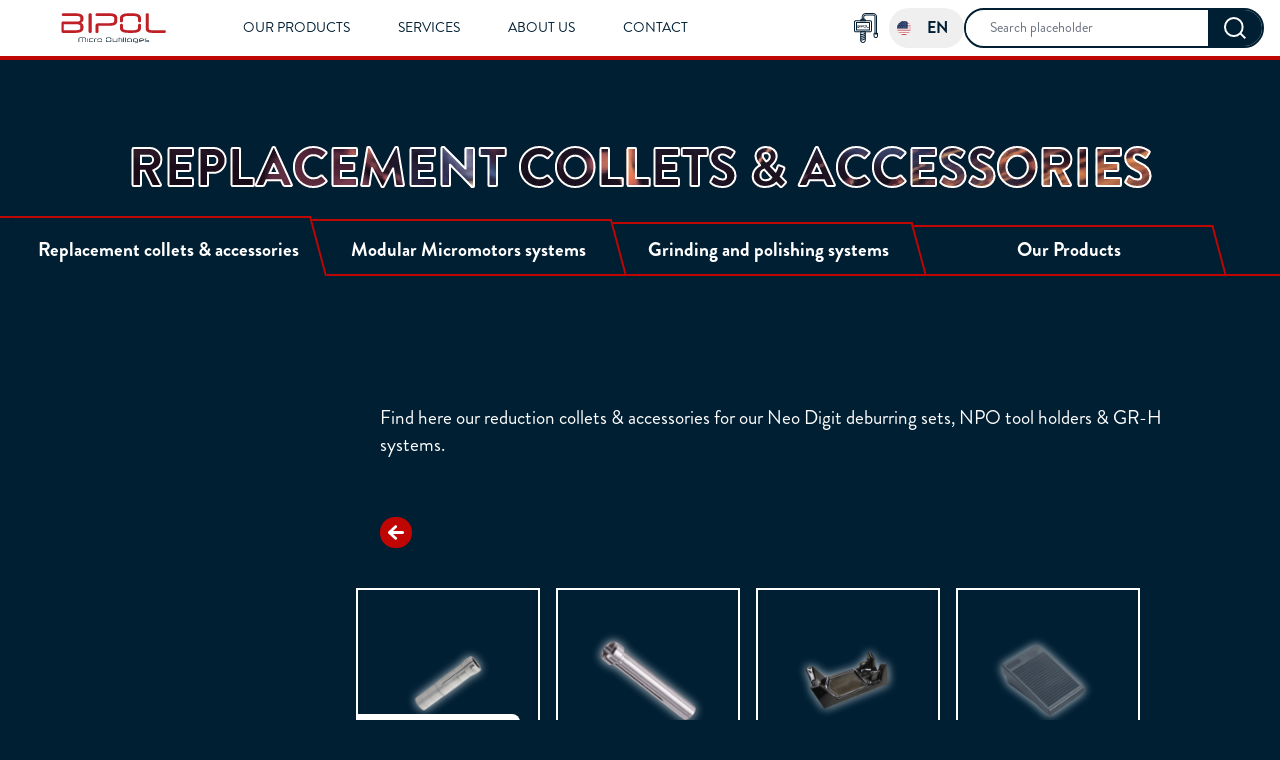

--- FILE ---
content_type: text/html; charset=UTF-8
request_url: https://micro-outillages.bipol.fr/en/list_product/neo-digit-replacement-collets-accessories/
body_size: 65365
content:
<!doctype html>
<html lang="en-US">
<head>
<meta charset="UTF-8"
style="background: #001f33">
<meta name="viewport"
content="width=device-width, initial-scale=1.0, maximum-scale=5.0, minimum-scale=1.0">
<!-- Google Tag Manager -->
<script>
(function (w, d, s, l, i) {
w[l] = w[l] || [];
w[l].push({
'gtm.start': new Date().getTime(),
event: 'gtm.js'
});
var f = d.getElementsByTagName(s)[0],
j = d.createElement(s),
dl = l != 'dataLayer' ? '&l=' + l : '';
j.async = true;
j.src =
'https://www.googletagmanager.com/gtm.js?id=' + i + dl;
f.parentNode.insertBefore(j, f);
})(window, document, 'script', 'dataLayer', 'GTM-W6QW54FW');
</script>
<!-- End Google Tag Manager -->
<meta name='robots' content='index, follow, max-image-preview:large, max-snippet:-1, max-video-preview:-1' />
<style>img:is([sizes="auto" i], [sizes^="auto," i]) { contain-intrinsic-size: 3000px 1500px }</style>
<link rel="alternate" href="https://micro-outillages.bipol.fr/list_product/pinces-de-reduction-accessoires-neo-digit/" hreflang="fr" />
<link rel="alternate" href="https://micro-outillages.bipol.fr/en/list_product/neo-digit-replacement-collets-accessories/" hreflang="en" />
<script data-no-defer="1" data-ezscrex="false" data-cfasync="false" data-pagespeed-no-defer data-cookieconsent="ignore">
var ctPublicFunctions = {"_ajax_nonce":"57c09f709c","_rest_nonce":"4d91452f2b","_ajax_url":"\/wp\/wp-admin\/admin-ajax.php","_rest_url":"https:\/\/micro-outillages.bipol.fr\/wp-json\/","data__cookies_type":"none","data__ajax_type":"rest","data__bot_detector_enabled":"1","data__frontend_data_log_enabled":1,"cookiePrefix":"","wprocket_detected":false,"host_url":"micro-outillages.bipol.fr","text__ee_click_to_select":"Click to select the whole data","text__ee_original_email":"The complete one is","text__ee_got_it":"Got it","text__ee_blocked":"Blocked","text__ee_cannot_connect":"Cannot connect","text__ee_cannot_decode":"Can not decode email. Unknown reason","text__ee_email_decoder":"CleanTalk email decoder","text__ee_wait_for_decoding":"The magic is on the way!","text__ee_decoding_process":"Please wait a few seconds while we decode the contact data."}
</script>
<script data-no-defer="1" data-ezscrex="false" data-cfasync="false" data-pagespeed-no-defer data-cookieconsent="ignore">
var ctPublic = {"_ajax_nonce":"57c09f709c","settings__forms__check_internal":"0","settings__forms__check_external":"0","settings__forms__force_protection":0,"settings__forms__search_test":"1","settings__data__bot_detector_enabled":"1","settings__sfw__anti_crawler":0,"blog_home":"https:\/\/micro-outillages.bipol.fr\/","pixel__setting":"0","pixel__enabled":false,"pixel__url":null,"data__email_check_before_post":"1","data__email_check_exist_post":0,"data__cookies_type":"none","data__key_is_ok":true,"data__visible_fields_required":true,"wl_brandname":"Anti-Spam by CleanTalk","wl_brandname_short":"CleanTalk","ct_checkjs_key":"0887310856571b6d16e1d5f8524d67a6c9eb32182b818369261f65028deed7bd","emailEncoderPassKey":"60e0b310bb43b5d0442832e4c4dc95d8","bot_detector_forms_excluded":"W10=","advancedCacheExists":false,"varnishCacheExists":false,"wc_ajax_add_to_cart":false}
</script>
<!-- This site is optimized with the Yoast SEO plugin v26.0 - https://yoast.com/wordpress/plugins/seo/ -->
<title>Neo Digit replacement collets &amp; accessories - bipol-micro-outillages</title>
<meta name="description" content="Find here our reduction collets &amp; accessories for our Neo Digit deburring sets, NPO tool holders &amp; GR-H systems." />
<link rel="canonical" href="https://micro-outillages.bipol.fr/en/list_product/neo-digit-replacement-collets-accessories/" />
<meta property="og:locale" content="en_US" />
<meta property="og:locale:alternate" content="fr_FR" />
<meta property="og:type" content="article" />
<meta property="og:title" content="Neo Digit replacement collets &amp; accessories - bipol-micro-outillages" />
<meta property="og:description" content="Find here our reduction collets &amp; accessories for our Neo Digit deburring sets, NPO tool holders &amp; GR-H systems." />
<meta property="og:url" content="https://micro-outillages.bipol.fr/en/list_product/neo-digit-replacement-collets-accessories/" />
<meta property="og:site_name" content="bipol-micro-outillages" />
<meta property="article:modified_time" content="2024-05-23T08:32:24+00:00" />
<meta name="twitter:card" content="summary_large_image" />
<script type="application/ld+json" class="yoast-schema-graph">{"@context":"https://schema.org","@graph":[{"@type":"WebPage","@id":"https://micro-outillages.bipol.fr/en/list_product/neo-digit-replacement-collets-accessories/","url":"https://micro-outillages.bipol.fr/en/list_product/neo-digit-replacement-collets-accessories/","name":"Neo Digit replacement collets &amp; accessories - bipol-micro-outillages","isPartOf":{"@id":"https://micro-outillages.bipol.fr/en/#website"},"datePublished":"2023-07-05T09:36:15+00:00","dateModified":"2024-05-23T08:32:24+00:00","description":"Find here our reduction collets & accessories for our Neo Digit deburring sets, NPO tool holders & GR-H systems.","breadcrumb":{"@id":"https://micro-outillages.bipol.fr/en/list_product/neo-digit-replacement-collets-accessories/#breadcrumb"},"inLanguage":"en-US","potentialAction":[{"@type":"ReadAction","target":["https://micro-outillages.bipol.fr/en/list_product/neo-digit-replacement-collets-accessories/"]}]},{"@type":"BreadcrumbList","@id":"https://micro-outillages.bipol.fr/en/list_product/neo-digit-replacement-collets-accessories/#breadcrumb","itemListElement":[{"@type":"ListItem","position":1,"name":"Accueil","item":"https://micro-outillages.bipol.fr/en/"},{"@type":"ListItem","position":2,"name":"Produit en liste","item":"https://micro-outillages.bipol.fr/en/list_product/"},{"@type":"ListItem","position":3,"name":"Neo Digit replacement collets &amp; accessories"}]},{"@type":"WebSite","@id":"https://micro-outillages.bipol.fr/en/#website","url":"https://micro-outillages.bipol.fr/en/","name":"bipol-micro-outillages","description":"","potentialAction":[{"@type":"SearchAction","target":{"@type":"EntryPoint","urlTemplate":"https://micro-outillages.bipol.fr/en/?s={search_term_string}"},"query-input":{"@type":"PropertyValueSpecification","valueRequired":true,"valueName":"search_term_string"}}],"inLanguage":"en-US"}]}</script>
<!-- / Yoast SEO plugin. -->
<link rel='dns-prefetch' href='//moderate.cleantalk.org' />
<link rel='dns-prefetch' href='//cdnjs.cloudflare.com' />
<link rel='dns-prefetch' href='//use.typekit.net' />
<!-- <link rel='stylesheet' id='wp-block-library-css' href='https://micro-outillages.bipol.fr/wp/wp-includes/css/dist/block-library/style.min.css?ver=6.8.3' type='text/css' media='all' /> -->
<link rel="stylesheet" type="text/css" href="//micro-outillages.bipol.fr/app/cache/wpfc-minified/99f0i7w8/7wna8.css" media="all"/>
<style id='classic-theme-styles-inline-css' type='text/css'>
/*! This file is auto-generated */
.wp-block-button__link{color:#fff;background-color:#32373c;border-radius:9999px;box-shadow:none;text-decoration:none;padding:calc(.667em + 2px) calc(1.333em + 2px);font-size:1.125em}.wp-block-file__button{background:#32373c;color:#fff;text-decoration:none}
</style>
<style id='safe-svg-svg-icon-style-inline-css' type='text/css'>
.safe-svg-cover{text-align:center}.safe-svg-cover .safe-svg-inside{display:inline-block;max-width:100%}.safe-svg-cover svg{height:100%;max-height:100%;max-width:100%;width:100%}
</style>
<style id='global-styles-inline-css' type='text/css'>
:root{--wp--preset--aspect-ratio--square: 1;--wp--preset--aspect-ratio--4-3: 4/3;--wp--preset--aspect-ratio--3-4: 3/4;--wp--preset--aspect-ratio--3-2: 3/2;--wp--preset--aspect-ratio--2-3: 2/3;--wp--preset--aspect-ratio--16-9: 16/9;--wp--preset--aspect-ratio--9-16: 9/16;--wp--preset--color--black: #000000;--wp--preset--color--cyan-bluish-gray: #abb8c3;--wp--preset--color--white: #ffffff;--wp--preset--color--pale-pink: #f78da7;--wp--preset--color--vivid-red: #cf2e2e;--wp--preset--color--luminous-vivid-orange: #ff6900;--wp--preset--color--luminous-vivid-amber: #fcb900;--wp--preset--color--light-green-cyan: #7bdcb5;--wp--preset--color--vivid-green-cyan: #00d084;--wp--preset--color--pale-cyan-blue: #8ed1fc;--wp--preset--color--vivid-cyan-blue: #0693e3;--wp--preset--color--vivid-purple: #9b51e0;--wp--preset--gradient--vivid-cyan-blue-to-vivid-purple: linear-gradient(135deg,rgba(6,147,227,1) 0%,rgb(155,81,224) 100%);--wp--preset--gradient--light-green-cyan-to-vivid-green-cyan: linear-gradient(135deg,rgb(122,220,180) 0%,rgb(0,208,130) 100%);--wp--preset--gradient--luminous-vivid-amber-to-luminous-vivid-orange: linear-gradient(135deg,rgba(252,185,0,1) 0%,rgba(255,105,0,1) 100%);--wp--preset--gradient--luminous-vivid-orange-to-vivid-red: linear-gradient(135deg,rgba(255,105,0,1) 0%,rgb(207,46,46) 100%);--wp--preset--gradient--very-light-gray-to-cyan-bluish-gray: linear-gradient(135deg,rgb(238,238,238) 0%,rgb(169,184,195) 100%);--wp--preset--gradient--cool-to-warm-spectrum: linear-gradient(135deg,rgb(74,234,220) 0%,rgb(151,120,209) 20%,rgb(207,42,186) 40%,rgb(238,44,130) 60%,rgb(251,105,98) 80%,rgb(254,248,76) 100%);--wp--preset--gradient--blush-light-purple: linear-gradient(135deg,rgb(255,206,236) 0%,rgb(152,150,240) 100%);--wp--preset--gradient--blush-bordeaux: linear-gradient(135deg,rgb(254,205,165) 0%,rgb(254,45,45) 50%,rgb(107,0,62) 100%);--wp--preset--gradient--luminous-dusk: linear-gradient(135deg,rgb(255,203,112) 0%,rgb(199,81,192) 50%,rgb(65,88,208) 100%);--wp--preset--gradient--pale-ocean: linear-gradient(135deg,rgb(255,245,203) 0%,rgb(182,227,212) 50%,rgb(51,167,181) 100%);--wp--preset--gradient--electric-grass: linear-gradient(135deg,rgb(202,248,128) 0%,rgb(113,206,126) 100%);--wp--preset--gradient--midnight: linear-gradient(135deg,rgb(2,3,129) 0%,rgb(40,116,252) 100%);--wp--preset--font-size--small: 13px;--wp--preset--font-size--medium: 20px;--wp--preset--font-size--large: 36px;--wp--preset--font-size--x-large: 42px;--wp--preset--spacing--20: 0.44rem;--wp--preset--spacing--30: 0.67rem;--wp--preset--spacing--40: 1rem;--wp--preset--spacing--50: 1.5rem;--wp--preset--spacing--60: 2.25rem;--wp--preset--spacing--70: 3.38rem;--wp--preset--spacing--80: 5.06rem;--wp--preset--shadow--natural: 6px 6px 9px rgba(0, 0, 0, 0.2);--wp--preset--shadow--deep: 12px 12px 50px rgba(0, 0, 0, 0.4);--wp--preset--shadow--sharp: 6px 6px 0px rgba(0, 0, 0, 0.2);--wp--preset--shadow--outlined: 6px 6px 0px -3px rgba(255, 255, 255, 1), 6px 6px rgba(0, 0, 0, 1);--wp--preset--shadow--crisp: 6px 6px 0px rgba(0, 0, 0, 1);}:where(.is-layout-flex){gap: 0.5em;}:where(.is-layout-grid){gap: 0.5em;}body .is-layout-flex{display: flex;}.is-layout-flex{flex-wrap: wrap;align-items: center;}.is-layout-flex > :is(*, div){margin: 0;}body .is-layout-grid{display: grid;}.is-layout-grid > :is(*, div){margin: 0;}:where(.wp-block-columns.is-layout-flex){gap: 2em;}:where(.wp-block-columns.is-layout-grid){gap: 2em;}:where(.wp-block-post-template.is-layout-flex){gap: 1.25em;}:where(.wp-block-post-template.is-layout-grid){gap: 1.25em;}.has-black-color{color: var(--wp--preset--color--black) !important;}.has-cyan-bluish-gray-color{color: var(--wp--preset--color--cyan-bluish-gray) !important;}.has-white-color{color: var(--wp--preset--color--white) !important;}.has-pale-pink-color{color: var(--wp--preset--color--pale-pink) !important;}.has-vivid-red-color{color: var(--wp--preset--color--vivid-red) !important;}.has-luminous-vivid-orange-color{color: var(--wp--preset--color--luminous-vivid-orange) !important;}.has-luminous-vivid-amber-color{color: var(--wp--preset--color--luminous-vivid-amber) !important;}.has-light-green-cyan-color{color: var(--wp--preset--color--light-green-cyan) !important;}.has-vivid-green-cyan-color{color: var(--wp--preset--color--vivid-green-cyan) !important;}.has-pale-cyan-blue-color{color: var(--wp--preset--color--pale-cyan-blue) !important;}.has-vivid-cyan-blue-color{color: var(--wp--preset--color--vivid-cyan-blue) !important;}.has-vivid-purple-color{color: var(--wp--preset--color--vivid-purple) !important;}.has-black-background-color{background-color: var(--wp--preset--color--black) !important;}.has-cyan-bluish-gray-background-color{background-color: var(--wp--preset--color--cyan-bluish-gray) !important;}.has-white-background-color{background-color: var(--wp--preset--color--white) !important;}.has-pale-pink-background-color{background-color: var(--wp--preset--color--pale-pink) !important;}.has-vivid-red-background-color{background-color: var(--wp--preset--color--vivid-red) !important;}.has-luminous-vivid-orange-background-color{background-color: var(--wp--preset--color--luminous-vivid-orange) !important;}.has-luminous-vivid-amber-background-color{background-color: var(--wp--preset--color--luminous-vivid-amber) !important;}.has-light-green-cyan-background-color{background-color: var(--wp--preset--color--light-green-cyan) !important;}.has-vivid-green-cyan-background-color{background-color: var(--wp--preset--color--vivid-green-cyan) !important;}.has-pale-cyan-blue-background-color{background-color: var(--wp--preset--color--pale-cyan-blue) !important;}.has-vivid-cyan-blue-background-color{background-color: var(--wp--preset--color--vivid-cyan-blue) !important;}.has-vivid-purple-background-color{background-color: var(--wp--preset--color--vivid-purple) !important;}.has-black-border-color{border-color: var(--wp--preset--color--black) !important;}.has-cyan-bluish-gray-border-color{border-color: var(--wp--preset--color--cyan-bluish-gray) !important;}.has-white-border-color{border-color: var(--wp--preset--color--white) !important;}.has-pale-pink-border-color{border-color: var(--wp--preset--color--pale-pink) !important;}.has-vivid-red-border-color{border-color: var(--wp--preset--color--vivid-red) !important;}.has-luminous-vivid-orange-border-color{border-color: var(--wp--preset--color--luminous-vivid-orange) !important;}.has-luminous-vivid-amber-border-color{border-color: var(--wp--preset--color--luminous-vivid-amber) !important;}.has-light-green-cyan-border-color{border-color: var(--wp--preset--color--light-green-cyan) !important;}.has-vivid-green-cyan-border-color{border-color: var(--wp--preset--color--vivid-green-cyan) !important;}.has-pale-cyan-blue-border-color{border-color: var(--wp--preset--color--pale-cyan-blue) !important;}.has-vivid-cyan-blue-border-color{border-color: var(--wp--preset--color--vivid-cyan-blue) !important;}.has-vivid-purple-border-color{border-color: var(--wp--preset--color--vivid-purple) !important;}.has-vivid-cyan-blue-to-vivid-purple-gradient-background{background: var(--wp--preset--gradient--vivid-cyan-blue-to-vivid-purple) !important;}.has-light-green-cyan-to-vivid-green-cyan-gradient-background{background: var(--wp--preset--gradient--light-green-cyan-to-vivid-green-cyan) !important;}.has-luminous-vivid-amber-to-luminous-vivid-orange-gradient-background{background: var(--wp--preset--gradient--luminous-vivid-amber-to-luminous-vivid-orange) !important;}.has-luminous-vivid-orange-to-vivid-red-gradient-background{background: var(--wp--preset--gradient--luminous-vivid-orange-to-vivid-red) !important;}.has-very-light-gray-to-cyan-bluish-gray-gradient-background{background: var(--wp--preset--gradient--very-light-gray-to-cyan-bluish-gray) !important;}.has-cool-to-warm-spectrum-gradient-background{background: var(--wp--preset--gradient--cool-to-warm-spectrum) !important;}.has-blush-light-purple-gradient-background{background: var(--wp--preset--gradient--blush-light-purple) !important;}.has-blush-bordeaux-gradient-background{background: var(--wp--preset--gradient--blush-bordeaux) !important;}.has-luminous-dusk-gradient-background{background: var(--wp--preset--gradient--luminous-dusk) !important;}.has-pale-ocean-gradient-background{background: var(--wp--preset--gradient--pale-ocean) !important;}.has-electric-grass-gradient-background{background: var(--wp--preset--gradient--electric-grass) !important;}.has-midnight-gradient-background{background: var(--wp--preset--gradient--midnight) !important;}.has-small-font-size{font-size: var(--wp--preset--font-size--small) !important;}.has-medium-font-size{font-size: var(--wp--preset--font-size--medium) !important;}.has-large-font-size{font-size: var(--wp--preset--font-size--large) !important;}.has-x-large-font-size{font-size: var(--wp--preset--font-size--x-large) !important;}
:where(.wp-block-post-template.is-layout-flex){gap: 1.25em;}:where(.wp-block-post-template.is-layout-grid){gap: 1.25em;}
:where(.wp-block-columns.is-layout-flex){gap: 2em;}:where(.wp-block-columns.is-layout-grid){gap: 2em;}
:root :where(.wp-block-pullquote){font-size: 1.5em;line-height: 1.6;}
</style>
<!-- <link rel='stylesheet' id='cleantalk-public-css-css' href='https://micro-outillages.bipol.fr/app/plugins/cleantalk-spam-protect/css/cleantalk-public.min.css?ver=6.59_1752715435' type='text/css' media='all' /> -->
<!-- <link rel='stylesheet' id='cleantalk-email-decoder-css-css' href='https://micro-outillages.bipol.fr/app/plugins/cleantalk-spam-protect/css/cleantalk-email-decoder.min.css?ver=6.59_1752715435' type='text/css' media='all' /> -->
<!-- <link rel='stylesheet' id='tailwindcss-css' href='https://micro-outillages.bipol.fr/app/themes/bipol-custom-theme-micro/dist/css/tailwind.css?ver=1760387276' type='text/css' media='all' /> -->
<link rel="stylesheet" type="text/css" href="//micro-outillages.bipol.fr/app/cache/wpfc-minified/cew9bn4/7wna8.css" media="all"/>
<link rel='stylesheet' id='font-awesome-css' href='https://cdnjs.cloudflare.com/ajax/libs/font-awesome/4.7.0/css/font-awesome.min.css?ver=1.0' type='text/css' media='all' />
<link rel='stylesheet' id='adobe-fonts-css' href='https://use.typekit.net/xxc8axk.css?ver=1.0' type='text/css' media='all' />
<script type="text/javascript" src="https://micro-outillages.bipol.fr/app/plugins/cleantalk-spam-protect/js/apbct-public-bundle_comm-func.min.js?ver=6.59_1752715435" id="apbct-public-bundle_comm-func-js-js"></script>
<script type="text/javascript" src="https://moderate.cleantalk.org/ct-bot-detector-wrapper.js?ver=6.59" id="ct_bot_detector-js" defer="defer" data-wp-strategy="defer"></script>
<link rel="https://api.w.org/" href="https://micro-outillages.bipol.fr/wp-json/" /><link rel="EditURI" type="application/rsd+xml" title="RSD" href="https://micro-outillages.bipol.fr/wp/xmlrpc.php?rsd" />
<meta name="generator" content="WordPress 6.8.3" />
<link rel='shortlink' href='https://micro-outillages.bipol.fr/?p=3178' />
<link rel="alternate" title="oEmbed (JSON)" type="application/json+oembed" href="https://micro-outillages.bipol.fr/wp-json/oembed/1.0/embed?url=https%3A%2F%2Fmicro-outillages.bipol.fr%2Fen%2Flist_product%2Fneo-digit-replacement-collets-accessories%2F" />
<link rel="alternate" title="oEmbed (XML)" type="text/xml+oembed" href="https://micro-outillages.bipol.fr/wp-json/oembed/1.0/embed?url=https%3A%2F%2Fmicro-outillages.bipol.fr%2Fen%2Flist_product%2Fneo-digit-replacement-collets-accessories%2F&#038;format=xml" />
<link rel="apple-touch-icon" sizes="180x180" href="/wp-content/uploads/fbrfg/apple-touch-icon.png">
<link rel="icon" type="image/png" sizes="32x32" href="/wp-content/uploads/fbrfg/favicon-32x32.png">
<link rel="icon" type="image/png" sizes="16x16" href="/wp-content/uploads/fbrfg/favicon-16x16.png">
<link rel="manifest" href="/wp-content/uploads/fbrfg/site.webmanifest">
<link rel="mask-icon" href="/wp-content/uploads/fbrfg/safari-pinned-tab.svg" color="#5bbad5">
<link rel="shortcut icon" href="/wp-content/uploads/fbrfg/favicon.ico">
<meta name="msapplication-TileColor" content="#da532c">
<meta name="msapplication-config" content="/wp-content/uploads/fbrfg/browserconfig.xml">
<meta name="theme-color" content="#ffffff"><meta property="og:url" content="https://micro-outillages.bipol.fr/en/list_product/neo-digit-replacement-collets-accessories/" /><meta property="og:title" content="" /><meta property="og:type" content="website" /><meta property="og:description" content="" /><meta property="og:image" content="" /></head>
<body class="wp-singular list_product-template-default single single-list_product postid-3178 wp-theme-bipol-custom-theme-micro">
<!-- Google Tag Manager (noscript) -->
<noscript><iframe src="https://www.googletagmanager.com/ns.html?id=GTM-W6QW54FW"
height="0"
width="0"
style="display:none;visibility:hidden"></iframe></noscript>
<!-- End Google Tag Manager (noscript) -->
<div id="search-overlay"
class="absolute bg-white w-full h-full grid grid-rows-[auto,1fr] grid-cols-[70%,30%] transition-all duration-300 ease-in-out "
style="z-index:99999; left:-100%; position:fixed; top:0">
<div class="row-start-1 col-start-1 col-span-2 bg-darkBlue-900 flex justify-center">
<div class="py-8  max-w-[1000px] w-[80vw]">
<div class="flex justify-between items-center w-full rounded-full overflow-hidden border-2 border-white p-[1px]">
<div class="flex-grow relative">
<label for="search-navbar"></label>
<input type="text"
id="overlay-search-trigger-input"
class="search-trigger-input placeholder-darkBlue-900 block p-2 pl-8 w-full
text-darkBlue-900 bg-gray-50  sm:text-sm focus:ring-blue-500 focus:border-blue-500 rounded-l-full"
placeholder="Search placeholder">
<div class="hide-search-trigger-button absolute right-2  top-1/2 -translate-y-1/2 cursor-pointer">
<svg xmlns='http://www.w3.org/2000/svg'
width='18.318'
height='18.318'
viewBox='0 0 18.318 18.318'>
<g id='Group_539'
data-name='Group 539'
transform='translate(2.828 2.828)'>
<line id='Line_9'
data-name='Line 9'
x1='12.661'
y2='12.661'
fill='none'
stroke='#001f33'
stroke-linecap='round'
stroke-width='4' />
<line id='Line_10'
data-name='Line 10'
x2='12.661'
y2='12.661'
fill='none'
stroke='#001f33'
stroke-linecap='round'
stroke-width='4' />
</g>
</svg>
</div>
</div>
<div class="flex inset-y-0 left-0 text-white items-center  pointer-events-none pl-2 pr-4">
<svg xmlns='http://www.w3.org/2000/svg'
width='22.402'
height='21.914'
viewBox='0 0 22.402 21.914'>
<g id='Group_106'
data-name='Group 106'
transform='translate(0 -0.209)'>
<g id='Ellipse_234'
data-name='Ellipse 234'
transform='translate(0 0.209)'
fill='none'
stroke='#ffffff'
stroke-width='2'>
<circle cx='10'
cy='10'
r='10'
stroke='none' />
<circle cx='10'
cy='10'
r='9'
fill='none' />
</g>
<line id='Line_2'
data-name='Line 2'
x1='5'
y1='4.75'
transform='translate(16.713 16.648)'
fill='none'
stroke='#ffffff'
stroke-width='2' />
</g>
</svg>
</div>
</div>
</div>
</div>
<div class="row-start-2 col-start-1 col-span-2 bg-white text-left overflow-y-auto text-darkBlue-900">
<div class="container mx-auto px-2 md:px-8 py-8 h-full">
<div id="search-results"
class="h-full flex items-center">
</div>
</div>
</div>
</div>
<div class="sticky top-0 w-full site-header"
style="z-index: 100">
<div id="navbar-container" class="">
<nav class="border-b-4 border-b-bipolRed bg-white px-2 sm:px-4 py-0 text-darkBlue"
role="banner">
<div class="xl:container grid py-2 grid-cols-[auto,1fr,auto] mx-auto">
<a role="img"
aria-label="company logo"
href="https://micro-outillages.bipol.fr/en/"
class="row-start-1 col-start-1 flex items-center w-auto h-full  md:mx-auto lg:w-auto duration-300 transition-all hover:scale-110">
<img width="195" height="57" src="https://micro-outillages.bipol.fr/app/uploads/2023/04/bipol_logo_mic2.svg" class="mr-2 h-full !h-8  object-contain md:mx-auto lg:mx-0 no-lazyload" alt="" decoding="async" />            </a>
<div class="row-start-2 xl:row-start-1 col-start-1 xl:col-start-2 col-span-3 xl:col-span-1 hidden flex-grow justify-between items-center w-full md:flex md:w-auto order-3 text-darkBlue-900"
id="navbar-collapse-content">
<div class="relative mt-3 md:hidden flex">
<div class="flex absolute inset-y-0 left-0 text-darkBlue-900 items-center pl-3 pointer-events-none px-3">
<svg xmlns='http://www.w3.org/2000/svg'
width='22.402'
height='21.914'
viewBox='0 0 22.402 21.914'>
<g id='Group_106'
data-name='Group 106'
transform='translate(0 -0.209)'>
<g id='Ellipse_234'
data-name='Ellipse 234'
transform='translate(0 0.209)'
fill='none'
stroke='#001f33'
stroke-width='2'>
<circle cx='10'
cy='10'
r='10'
stroke='none' />
<circle cx='10'
cy='10'
r='9'
fill='none' />
</g>
<line id='Line_2'
data-name='Line 2'
x1='5'
y1='4.75'
transform='translate(16.713 16.648)'
fill='none'
stroke='#001f33'
stroke-width='2' />
</g>
</svg>
</div>
<input type="text"
id="small-screen-search-navbar"
role="searchbox"
data-pw-id="desktop-search-collapsed"
class="search-trigger-input placeholder-darkBlue-900 block p-2 pl-10 w-full text-darkBlue-900   border  sm:text-sm  rounded-lg "
placeholder="Search placeholder">
<div data-pw-id="mobile-navbar-contact-trigger"
class="mx-4 my-auto contact-panel-trigger  h-[30px] w-[30px]">
<svg class="w-full h-full"
xmlns="http://www.w3.org/2000/svg"
width="37.332"
height="25.199"
viewBox="0 0 37.332 25.199">
<path id="Icon_zocial-email"
data-name="Icon zocial-email"
d="M.072,27.036V6.3q0-.036.108-.684l12.2,10.44L.216,27.756a3.051,3.051,0,0,1-.144-.72Zm1.62-22.86A1.551,1.551,0,0,1,2.3,4.068H35.172a2.039,2.039,0,0,1,.648.108L23.58,14.652l-1.62,1.3-3.2,2.628-3.2-2.628-1.62-1.3ZM1.728,29.16,14,17.388l4.752,3.852,4.752-3.852L35.784,29.16a1.729,1.729,0,0,1-.612.108H2.3a1.631,1.631,0,0,1-.576-.108Zm23.4-13.1L37.3,5.616A2.149,2.149,0,0,1,37.4,6.3V27.036a2.759,2.759,0,0,1-.108.72Z"
transform="translate(-0.072 -4.068)"
fill="#001f33" />
</svg>
</div>
</div>
<div class="w-full flex flex-row py-2 mt-4 max-w-[1200px] 
rounded-lg  md:flex-row md:space-x-8 md:mt-0
text-xs md:text-sm md:font-medium md:border-0 uppercase  xl:px-8 xl:mx-auto">
<a class="menu-item"
href="https://micro-outillages.bipol.fr/en/root_category/our-products/">
Our Products        </a>
<a class="menu-item "
href="https://micro-outillages.bipol.fr/en/services/">
Services         </a>
<a class="menu-item "
href="https://micro-outillages.bipol.fr/en/about/">
About us        </a>
<a class="menu-item"
href="https://micro-outillages.bipol.fr/en/contact/">
Contact        </a>
</div>
</div>
<div class="row-start-1 col-start-3  navbar-right flex flex-grow lg:flex-grow h-full  justify-end ">
<a href="https://bipol.fr" class="flex flex-col justify-center mx-2" target="_blank">
<xml version="1.0" encoding="UTF-8"?><svg class="w-[30px] h-[30px] my-auto" id="a" xmlns="http://www.w3.org/2000/svg" xmlns:xlink="http://www.w3.org/1999/xlink" viewBox="0 0 360 450"><defs><style>.d{fill:#051f33;}.e{filter:url(#b);}</style><filter id="b" filterUnits="userSpaceOnUse"><feOffset dx="2.27" dy="2.27"/><feGaussianBlur result="c" stdDeviation=".57"/><feFlood flood-color="#19161a" flood-opacity=".75"/><feComposite in2="c" operator="in"/><feComposite in="SourceGraphic"/></filter></defs><g><path class="d" d="m233.99,263.43H35.76c-4.13,0-7.47-3.34-7.47-7.47v-113.15c0-4.13,3.34-7.47,7.47-7.47h198.23c4.13,0,7.47,3.34,7.47,7.47v113.15c0,4.13-3.34,7.47-7.47,7.47Zm-190.76-14.94h183.29v-98.21H43.23v98.21Z"/><path class="d" d="m242.45,290.28H27.29c-15.05,0-27.29-12.25-27.29-27.29v-127.18c0-15.05,12.25-27.29,27.29-27.29h215.16c15.05,0,27.3,12.24,27.3,27.29v127.18c0,15.05-12.25,27.29-27.3,27.29ZM27.29,123.45c-6.81,0-12.35,5.54-12.35,12.35v127.18c0,6.81,5.54,12.35,12.35,12.35h215.16c6.81,0,12.35-5.54,12.35-12.35v-127.18c0-6.81-5.54-12.35-12.35-12.35H27.29Z"/><path class="d" d="m134.87,450c-23.28,0-42.22-18.94-42.22-42.22v-124.98c0-4.13,3.34-7.47,7.47-7.47h69.49c4.13,0,7.47,3.34,7.47,7.47v124.98c0,23.28-18.94,42.22-42.22,42.22Zm-27.27-159.72v117.51c0,15.04,12.24,27.27,27.27,27.27s27.27-12.23,27.27-27.27v-117.51h-54.55Z"/><path class="d" d="m172.78,123.45h-75.81c-2.6,0-5.01-1.35-6.37-3.57-1.36-2.21-1.47-4.98-.29-7.29l11.95-23.5c1.28-2.51,3.85-4.09,6.66-4.09h51.9c2.81,0,5.38,1.58,6.66,4.09l11.95,23.5c1.18,2.31,1.07,5.08-.29,7.29-1.36,2.22-3.77,3.57-6.37,3.57Zm-63.62-14.94h51.44l-4.35-8.56h-42.74l-4.35,8.56Z"/><path class="d" d="m103.45,331.23c-2.14,0-3.47-.07-3.76-.09-4.11-.24-7.25-3.77-7.02-7.89.23-4.1,3.72-7.2,7.88-7.03.4.04,39.21,1.89,64.05-20.58,3.06-2.77,7.79-2.53,10.55.53,2.77,3.06,2.53,7.79-.52,10.55-24.9,22.52-59.73,24.51-71.18,24.51Z"/><path class="d" d="m103.46,358.57c-2.15,0-3.48-.07-3.77-.09-4.11-.24-7.25-3.77-7.02-7.88.24-4.11,3.63-7.18,7.88-7.03.38.03,39.21,1.9,64.05-20.57,3.06-2.77,7.79-2.53,10.55.52,2.77,3.06,2.53,7.79-.52,10.55-24.89,22.52-59.7,24.5-71.17,24.5Z"/><path class="d" d="m103.46,385.91c-2.15,0-3.48-.07-3.77-.09-4.11-.24-7.25-3.77-7.02-7.89.24-4.11,3.63-7.15,7.88-7.03.38.02,39.21,1.9,64.05-20.57,3.06-2.77,7.79-2.53,10.55.53,2.77,3.06,2.53,7.79-.52,10.55-24.89,22.52-59.7,24.5-71.17,24.5Z"/><path class="d" d="m103.45,413.26c-2.14,0-3.47-.07-3.76-.09-4.11-.24-7.25-3.77-7.02-7.89.23-4.1,3.72-7.21,7.88-7.03.4.03,39.21,1.9,64.05-20.58,3.06-2.77,7.79-2.53,10.55.53,2.77,3.06,2.53,7.79-.52,10.55-24.9,22.52-59.73,24.51-71.18,24.51Z"/><path class="d" d="m339.26,324.02h-23.91c-4.13,0-7.47-3.34-7.47-7.47V60.18c0-11.76-9.57-21.33-21.33-21.33h-110.92c-11.76,0-21.33,9.57-21.33,21.33v32.3c0,4.13-3.34,7.47-7.47,7.47h-23.91c-4.13,0-7.47-3.34-7.47-7.47v-32.3C115.45,26.99,142.45,0,175.63,0h110.92c33.18,0,60.18,26.99,60.18,60.18v256.37c0,4.13-3.34,7.47-7.47,7.47Zm-16.44-14.94h8.96V60.18c0-24.95-20.29-45.24-45.24-45.24h-110.92c-24.94,0-45.24,20.29-45.24,45.24v24.83h8.96v-24.83c0-20,16.27-36.27,36.27-36.27h110.92c20,0,36.27,16.27,36.27,36.27v248.89Z"/><path class="d" d="m326.8,376.69c-18.31,0-33.2-14.89-33.2-33.19v-32.37c0-8.85,7.2-16.05,16.05-16.05h34.3c8.85,0,16.05,7.2,16.05,16.05v32.37c0,18.3-14.89,33.19-33.2,33.19Zm-17.15-66.67c-.61,0-1.11.5-1.11,1.11v32.37c0,10.06,8.19,18.25,18.26,18.25s18.25-8.19,18.25-18.25v-32.37c0-.61-.5-1.11-1.11-1.11h-34.3Z"/></g><g class="e"><g><path class="d" d="m73.26,184.21h-20.88c-1.43,0-2.19.76-2.19,2.19s.76,2.16,2.19,2.16h22.05c4.19,0,6.31.98,6.31,2.9v3.01c0,2.04-2.08,3.07-6.18,3.07h-22.82c-.98-.01-1.79.77-1.79,1.73v14.9c0,.96.8,1.74,1.79,1.74h.56c.07,0,.14,0,.21,0h21.11c8.1,0,12.2-2.77,12.2-8.25v-1.78c0-3.03-1.37-5.16-4.08-6.33,2.71-1.21,4.08-3.23,4.08-6.01v-1.85c0-4.97-4.23-7.49-12.55-7.49Zm7.48,23.7c0,2.46-2.09,3.65-6.38,3.65h-20.83v-9.6h21c4.12,0,6.22.98,6.22,2.9v3.04Z"/><path class="d" d="m96.86,184c-2.16,0-2.62,1.21-2.62,2.23v27.63c0,1,.44,2.19,2.52,2.19s2.55-1.19,2.55-2.19v-27.63c0-1.02-.43-2.23-2.45-2.23Z"/><path class="d" d="m129.21,184.21h-21.63c-1.41,0-2.16.76-2.16,2.19s.75,2.16,2.16,2.16h22.18c4.34,0,6.54,1.1,6.54,3.28v4.82c0,2.29-2.29,3.45-6.8,3.45h-17.7c-4.24,0-6.39,1.49-6.39,4.42v9.33c0,1.03.44,2.26,2.52,2.26s2.55-1.23,2.55-2.26v-8.89c0-.51.18-.51.31-.51h18.15c8.16,0,12.3-2.54,12.3-7.56v-5.47c0-4.79-4.05-7.22-12.03-7.22Z"/><path class="d" d="m177.92,201.16c-1.14,0-2.49.46-2.49,2.67v3.56c0,2.8-2.33,4.17-7.13,4.17h-10.33c-4.9,0-7.29-1.36-7.29-4.17v-3.56c0-1.75-.88-2.67-2.55-2.67s-2.52.92-2.52,2.67v3.69c0,5.56,4.47,8.38,13.3,8.38h8.22c8.83,0,13.3-2.84,13.3-8.45v-3.62c0-1.75-.87-2.67-2.52-2.67Z"/><path class="d" d="m167.14,184.21h-8.22c-8.83,0-13.3,2.85-13.3,8.48v3.42c0,1.77.87,2.71,2.52,2.71s2.55-.94,2.55-2.71v-3.25c0-2.9,2.39-4.3,7.29-4.3h10.62c4.6,0,6.83,1.41,6.83,4.3v3.35c0,1.7.86,2.6,2.49,2.6s2.52-.94,2.52-2.71v-3.42c0-5.63-4.47-8.48-13.3-8.48Z"/><path class="d" d="m219.03,211.56h-20.95c-3.33,0-4.95-.84-4.95-2.56v-22.77c0-1.02-.44-2.23-2.55-2.23s-2.52,1.21-2.52,2.23v22.77c0,4.59,3.45,6.91,10.25,6.91h20.72c1.27,0,1.97-.73,1.97-2.06,0-1.9-1.07-2.29-1.97-2.29Z"/></g></g></svg> 
</a>
<button id="language-select"
type="button"
data-dropdown-toggle="language-dropdown-menu"
data-language="en"
class="
inline-flex justify-center items-center p-2 text-sm text-gray-500 rounded-full cursor-pointer">
<span id="svg-container"
class="mr-2 ">
<svg aria-hidden="true"
class="rounded-xl m-auto"
xmlns="http://www.w3.org/2000/svg"
id="flag-icon-css-us"
viewBox="0 0 512 512">
<g fill-rule="evenodd">
<g stroke-width="1pt">
<path fill="#bd3d44"
d="M0 0h247v10H0zm0 20h247v10H0zm0 20h247v10H0zm0 20h247v10H0zm0 20h247v10H0zm0 20h247v10H0zm0 20h247v10H0z"
transform="scale(3.9385)" />
<path fill="#fff"
d="M0 10h247v10H0zm0 20h247v10H0zm0 20h247v10H0zm0 20h247v10H0zm0 20h247v10H0zm0 20h247v10H0z"
transform="scale(3.9385)" />
</g>
<path fill="#192f5d"
d="M0 0h98.8v70H0z"
transform="scale(3.9385)" />
<path fill="#fff"
d="M8.2 3l1 2.8H12L9.7 7.5l.9 2.7-2.4-1.7L6 10.2l.9-2.7-2.4-1.7h3zm16.5 0l.9 2.8h2.9l-2.4 1.7 1 2.7-2.4-1.7-2.4 1.7 1-2.7-2.4-1.7h2.9zm16.5 0l.9 2.8H45l-2.4 1.7 1 2.7-2.4-1.7-2.4 1.7 1-2.7-2.4-1.7h2.9zm16.4 0l1 2.8h2.8l-2.3 1.7.9 2.7-2.4-1.7-2.3 1.7.9-2.7-2.4-1.7h3zm16.5 0l.9 2.8h2.9l-2.4 1.7 1 2.7L74 8.5l-2.3 1.7.9-2.7-2.4-1.7h2.9zm16.5 0l.9 2.8h2.9L92 7.5l1 2.7-2.4-1.7-2.4 1.7 1-2.7-2.4-1.7h2.9zm-74.1 7l.9 2.8h2.9l-2.4 1.7 1 2.7-2.4-1.7-2.4 1.7 1-2.7-2.4-1.7h2.9zm16.4 0l1 2.8h2.8l-2.3 1.7.9 2.7-2.4-1.7-2.3 1.7.9-2.7-2.4-1.7h3zm16.5 0l.9 2.8h2.9l-2.4 1.7 1 2.7-2.4-1.7-2.4 1.7 1-2.7-2.4-1.7h2.9zm16.5 0l.9 2.8h2.9l-2.4 1.7 1 2.7-2.4-1.7-2.4 1.7 1-2.7-2.4-1.7H65zm16.4 0l1 2.8H86l-2.3 1.7.9 2.7-2.4-1.7-2.3 1.7.9-2.7-2.4-1.7h3zm-74 7l.8 2.8h3l-2.4 1.7.9 2.7-2.4-1.7L6 24.2l.9-2.7-2.4-1.7h3zm16.4 0l.9 2.8h2.9l-2.3 1.7.9 2.7-2.4-1.7-2.3 1.7.9-2.7-2.4-1.7h2.9zm16.5 0l.9 2.8H45l-2.4 1.7 1 2.7-2.4-1.7-2.4 1.7 1-2.7-2.4-1.7h2.9zm16.4 0l1 2.8h2.8l-2.3 1.7.9 2.7-2.4-1.7-2.3 1.7.9-2.7-2.4-1.7h3zm16.5 0l.9 2.8h2.9l-2.3 1.7.9 2.7-2.4-1.7-2.3 1.7.9-2.7-2.4-1.7h2.9zm16.5 0l.9 2.8h2.9L92 21.5l1 2.7-2.4-1.7-2.4 1.7 1-2.7-2.4-1.7h2.9zm-74.1 7l.9 2.8h2.9l-2.4 1.7 1 2.7-2.4-1.7-2.4 1.7 1-2.7-2.4-1.7h2.9zm16.4 0l1 2.8h2.8l-2.3 1.7.9 2.7-2.4-1.7-2.3 1.7.9-2.7-2.4-1.7h3zm16.5 0l.9 2.8h2.9l-2.3 1.7.9 2.7-2.4-1.7-2.3 1.7.9-2.7-2.4-1.7h2.9zm16.5 0l.9 2.8h2.9l-2.4 1.7 1 2.7-2.4-1.7-2.4 1.7 1-2.7-2.4-1.7H65zm16.4 0l1 2.8H86l-2.3 1.7.9 2.7-2.4-1.7-2.3 1.7.9-2.7-2.4-1.7h3zm-74 7l.8 2.8h3l-2.4 1.7.9 2.7-2.4-1.7L6 38.2l.9-2.7-2.4-1.7h3zm16.4 0l.9 2.8h2.9l-2.3 1.7.9 2.7-2.4-1.7-2.3 1.7.9-2.7-2.4-1.7h2.9zm16.5 0l.9 2.8H45l-2.4 1.7 1 2.7-2.4-1.7-2.4 1.7 1-2.7-2.4-1.7h2.9zm16.4 0l1 2.8h2.8l-2.3 1.7.9 2.7-2.4-1.7-2.3 1.7.9-2.7-2.4-1.7h3zm16.5 0l.9 2.8h2.9l-2.3 1.7.9 2.7-2.4-1.7-2.3 1.7.9-2.7-2.4-1.7h2.9zm16.5 0l.9 2.8h2.9L92 35.5l1 2.7-2.4-1.7-2.4 1.7 1-2.7-2.4-1.7h2.9zm-74.1 7l.9 2.8h2.9l-2.4 1.7 1 2.7-2.4-1.7-2.4 1.7 1-2.7-2.4-1.7h2.9zm16.4 0l1 2.8h2.8l-2.3 1.7.9 2.7-2.4-1.7-2.3 1.7.9-2.7-2.4-1.7h3zm16.5 0l.9 2.8h2.9l-2.3 1.7.9 2.7-2.4-1.7-2.3 1.7.9-2.7-2.4-1.7h2.9zm16.5 0l.9 2.8h2.9l-2.4 1.7 1 2.7-2.4-1.7-2.4 1.7 1-2.7-2.4-1.7H65zm16.4 0l1 2.8H86l-2.3 1.7.9 2.7-2.4-1.7-2.3 1.7.9-2.7-2.4-1.7h3zm-74 7l.8 2.8h3l-2.4 1.7.9 2.7-2.4-1.7L6 52.2l.9-2.7-2.4-1.7h3zm16.4 0l.9 2.8h2.9l-2.3 1.7.9 2.7-2.4-1.7-2.3 1.7.9-2.7-2.4-1.7h2.9zm16.5 0l.9 2.8H45l-2.4 1.7 1 2.7-2.4-1.7-2.4 1.7 1-2.7-2.4-1.7h2.9zm16.4 0l1 2.8h2.8l-2.3 1.7.9 2.7-2.4-1.7-2.3 1.7.9-2.7-2.4-1.7h3zm16.5 0l.9 2.8h2.9l-2.3 1.7.9 2.7-2.4-1.7-2.3 1.7.9-2.7-2.4-1.7h2.9zm16.5 0l.9 2.8h2.9L92 49.5l1 2.7-2.4-1.7-2.4 1.7 1-2.7-2.4-1.7h2.9zm-74.1 7l.9 2.8h2.9l-2.4 1.7 1 2.7-2.4-1.7-2.4 1.7 1-2.7-2.4-1.7h2.9zm16.4 0l1 2.8h2.8l-2.3 1.7.9 2.7-2.4-1.7-2.3 1.7.9-2.7-2.4-1.7h3zm16.5 0l.9 2.8h2.9l-2.3 1.7.9 2.7-2.4-1.7-2.3 1.7.9-2.7-2.4-1.7h2.9zm16.5 0l.9 2.8h2.9l-2.4 1.7 1 2.7-2.4-1.7-2.4 1.7 1-2.7-2.4-1.7H65zm16.4 0l1 2.8H86l-2.3 1.7.9 2.7-2.4-1.7-2.3 1.7.9-2.7-2.4-1.7h3zm-74 7l.8 2.8h3l-2.4 1.7.9 2.7-2.4-1.7L6 66.2l.9-2.7-2.4-1.7h3zm16.4 0l.9 2.8h2.9l-2.3 1.7.9 2.7-2.4-1.7-2.3 1.7.9-2.7-2.4-1.7h2.9zm16.5 0l.9 2.8H45l-2.4 1.7 1 2.7-2.4-1.7-2.4 1.7 1-2.7-2.4-1.7h2.9zm16.4 0l1 2.8h2.8l-2.3 1.7.9 2.7-2.4-1.7-2.3 1.7.9-2.7-2.4-1.7h3zm16.5 0l.9 2.8h2.9l-2.3 1.7.9 2.7-2.4-1.7-2.3 1.7.9-2.7-2.4-1.7h2.9zm16.5 0l.9 2.8h2.9L92 63.5l1 2.7-2.4-1.7-2.4 1.7 1-2.7-2.4-1.7h2.9z"
transform="scale(3.9385)" />
</g>
</svg>
</span>
<span id="language-value"
class="font-brandon font-bold text-base px-2 ">
EN    </span>
</button>
<!-- Dropdown -->
<div class="hidden z-50 my-4 text-base list-none bg-white rounded divide-y divide-gray-100 shadow text-darkBlue-900"
id="language-dropdown-menu">
<ul class="py-1"
role="none">
<li class="cursor-pointer">
<div data-language="en"
data-url="https://micro-outillages.bipol.fr/en/list_product/neo-digit-replacement-collets-accessories/"
class="language-switcher block py-2 px-4 text-sm text-gray-700 hover:bg-gray-100 "
role="menuitem">
<div class="inline-flex items-center">
<svg aria-hidden="true"
class="rounded-xl m-auto"
xmlns="http://www.w3.org/2000/svg"
id="flag-icon-css-us"
viewBox="0 0 512 512">
<g fill-rule="evenodd">
<g stroke-width="1pt">
<path fill="#bd3d44"
d="M0 0h247v10H0zm0 20h247v10H0zm0 20h247v10H0zm0 20h247v10H0zm0 20h247v10H0zm0 20h247v10H0zm0 20h247v10H0z"
transform="scale(3.9385)" />
<path fill="#fff"
d="M0 10h247v10H0zm0 20h247v10H0zm0 20h247v10H0zm0 20h247v10H0zm0 20h247v10H0zm0 20h247v10H0z"
transform="scale(3.9385)" />
</g>
<path fill="#192f5d"
d="M0 0h98.8v70H0z"
transform="scale(3.9385)" />
<path fill="#fff"
d="M8.2 3l1 2.8H12L9.7 7.5l.9 2.7-2.4-1.7L6 10.2l.9-2.7-2.4-1.7h3zm16.5 0l.9 2.8h2.9l-2.4 1.7 1 2.7-2.4-1.7-2.4 1.7 1-2.7-2.4-1.7h2.9zm16.5 0l.9 2.8H45l-2.4 1.7 1 2.7-2.4-1.7-2.4 1.7 1-2.7-2.4-1.7h2.9zm16.4 0l1 2.8h2.8l-2.3 1.7.9 2.7-2.4-1.7-2.3 1.7.9-2.7-2.4-1.7h3zm16.5 0l.9 2.8h2.9l-2.4 1.7 1 2.7L74 8.5l-2.3 1.7.9-2.7-2.4-1.7h2.9zm16.5 0l.9 2.8h2.9L92 7.5l1 2.7-2.4-1.7-2.4 1.7 1-2.7-2.4-1.7h2.9zm-74.1 7l.9 2.8h2.9l-2.4 1.7 1 2.7-2.4-1.7-2.4 1.7 1-2.7-2.4-1.7h2.9zm16.4 0l1 2.8h2.8l-2.3 1.7.9 2.7-2.4-1.7-2.3 1.7.9-2.7-2.4-1.7h3zm16.5 0l.9 2.8h2.9l-2.4 1.7 1 2.7-2.4-1.7-2.4 1.7 1-2.7-2.4-1.7h2.9zm16.5 0l.9 2.8h2.9l-2.4 1.7 1 2.7-2.4-1.7-2.4 1.7 1-2.7-2.4-1.7H65zm16.4 0l1 2.8H86l-2.3 1.7.9 2.7-2.4-1.7-2.3 1.7.9-2.7-2.4-1.7h3zm-74 7l.8 2.8h3l-2.4 1.7.9 2.7-2.4-1.7L6 24.2l.9-2.7-2.4-1.7h3zm16.4 0l.9 2.8h2.9l-2.3 1.7.9 2.7-2.4-1.7-2.3 1.7.9-2.7-2.4-1.7h2.9zm16.5 0l.9 2.8H45l-2.4 1.7 1 2.7-2.4-1.7-2.4 1.7 1-2.7-2.4-1.7h2.9zm16.4 0l1 2.8h2.8l-2.3 1.7.9 2.7-2.4-1.7-2.3 1.7.9-2.7-2.4-1.7h3zm16.5 0l.9 2.8h2.9l-2.3 1.7.9 2.7-2.4-1.7-2.3 1.7.9-2.7-2.4-1.7h2.9zm16.5 0l.9 2.8h2.9L92 21.5l1 2.7-2.4-1.7-2.4 1.7 1-2.7-2.4-1.7h2.9zm-74.1 7l.9 2.8h2.9l-2.4 1.7 1 2.7-2.4-1.7-2.4 1.7 1-2.7-2.4-1.7h2.9zm16.4 0l1 2.8h2.8l-2.3 1.7.9 2.7-2.4-1.7-2.3 1.7.9-2.7-2.4-1.7h3zm16.5 0l.9 2.8h2.9l-2.3 1.7.9 2.7-2.4-1.7-2.3 1.7.9-2.7-2.4-1.7h2.9zm16.5 0l.9 2.8h2.9l-2.4 1.7 1 2.7-2.4-1.7-2.4 1.7 1-2.7-2.4-1.7H65zm16.4 0l1 2.8H86l-2.3 1.7.9 2.7-2.4-1.7-2.3 1.7.9-2.7-2.4-1.7h3zm-74 7l.8 2.8h3l-2.4 1.7.9 2.7-2.4-1.7L6 38.2l.9-2.7-2.4-1.7h3zm16.4 0l.9 2.8h2.9l-2.3 1.7.9 2.7-2.4-1.7-2.3 1.7.9-2.7-2.4-1.7h2.9zm16.5 0l.9 2.8H45l-2.4 1.7 1 2.7-2.4-1.7-2.4 1.7 1-2.7-2.4-1.7h2.9zm16.4 0l1 2.8h2.8l-2.3 1.7.9 2.7-2.4-1.7-2.3 1.7.9-2.7-2.4-1.7h3zm16.5 0l.9 2.8h2.9l-2.3 1.7.9 2.7-2.4-1.7-2.3 1.7.9-2.7-2.4-1.7h2.9zm16.5 0l.9 2.8h2.9L92 35.5l1 2.7-2.4-1.7-2.4 1.7 1-2.7-2.4-1.7h2.9zm-74.1 7l.9 2.8h2.9l-2.4 1.7 1 2.7-2.4-1.7-2.4 1.7 1-2.7-2.4-1.7h2.9zm16.4 0l1 2.8h2.8l-2.3 1.7.9 2.7-2.4-1.7-2.3 1.7.9-2.7-2.4-1.7h3zm16.5 0l.9 2.8h2.9l-2.3 1.7.9 2.7-2.4-1.7-2.3 1.7.9-2.7-2.4-1.7h2.9zm16.5 0l.9 2.8h2.9l-2.4 1.7 1 2.7-2.4-1.7-2.4 1.7 1-2.7-2.4-1.7H65zm16.4 0l1 2.8H86l-2.3 1.7.9 2.7-2.4-1.7-2.3 1.7.9-2.7-2.4-1.7h3zm-74 7l.8 2.8h3l-2.4 1.7.9 2.7-2.4-1.7L6 52.2l.9-2.7-2.4-1.7h3zm16.4 0l.9 2.8h2.9l-2.3 1.7.9 2.7-2.4-1.7-2.3 1.7.9-2.7-2.4-1.7h2.9zm16.5 0l.9 2.8H45l-2.4 1.7 1 2.7-2.4-1.7-2.4 1.7 1-2.7-2.4-1.7h2.9zm16.4 0l1 2.8h2.8l-2.3 1.7.9 2.7-2.4-1.7-2.3 1.7.9-2.7-2.4-1.7h3zm16.5 0l.9 2.8h2.9l-2.3 1.7.9 2.7-2.4-1.7-2.3 1.7.9-2.7-2.4-1.7h2.9zm16.5 0l.9 2.8h2.9L92 49.5l1 2.7-2.4-1.7-2.4 1.7 1-2.7-2.4-1.7h2.9zm-74.1 7l.9 2.8h2.9l-2.4 1.7 1 2.7-2.4-1.7-2.4 1.7 1-2.7-2.4-1.7h2.9zm16.4 0l1 2.8h2.8l-2.3 1.7.9 2.7-2.4-1.7-2.3 1.7.9-2.7-2.4-1.7h3zm16.5 0l.9 2.8h2.9l-2.3 1.7.9 2.7-2.4-1.7-2.3 1.7.9-2.7-2.4-1.7h2.9zm16.5 0l.9 2.8h2.9l-2.4 1.7 1 2.7-2.4-1.7-2.4 1.7 1-2.7-2.4-1.7H65zm16.4 0l1 2.8H86l-2.3 1.7.9 2.7-2.4-1.7-2.3 1.7.9-2.7-2.4-1.7h3zm-74 7l.8 2.8h3l-2.4 1.7.9 2.7-2.4-1.7L6 66.2l.9-2.7-2.4-1.7h3zm16.4 0l.9 2.8h2.9l-2.3 1.7.9 2.7-2.4-1.7-2.3 1.7.9-2.7-2.4-1.7h2.9zm16.5 0l.9 2.8H45l-2.4 1.7 1 2.7-2.4-1.7-2.4 1.7 1-2.7-2.4-1.7h2.9zm16.4 0l1 2.8h2.8l-2.3 1.7.9 2.7-2.4-1.7-2.3 1.7.9-2.7-2.4-1.7h3zm16.5 0l.9 2.8h2.9l-2.3 1.7.9 2.7-2.4-1.7-2.3 1.7.9-2.7-2.4-1.7h2.9zm16.5 0l.9 2.8h2.9L92 63.5l1 2.7-2.4-1.7-2.4 1.7 1-2.7-2.4-1.7h2.9z"
transform="scale(3.9385)" />
</g>
</svg>
<div class="ml-2">
English (US)
</div>
</div>
</div>
</li>
<li class="cursor-pointer">
<div data-language="fr"
data-url="https://micro-outillages.bipol.fr/list_product/pinces-de-reduction-accessoires-neo-digit/"
class="language-switcher block py-2 px-4 text-sm text-gray-700 hover:bg-gray-100 "
role="menuitem">
<div class="inline-flex items-center">
<svg class="  rounded-xl m-auto"
aria-hidden="true"
xmlns="http://www.w3.org/2000/svg"
id="flag-icon-css-fr"
viewBox="0 0 640 480">
<g fill-rule="evenodd"
stroke-width="1pt">
<path fill="#fff"
d="M0 0h640v480H0z" />
<path fill="#002654"
d="M0 0h213.3v480H0z" />
<path fill="#ce1126"
d="M426.7 0H640v480H426.7z" />
</g>
</svg>
<div class="ml-2">
Français (FR)
</div>
</div>
</div>
</li>
</ul>
</div>
<div class="hidden md:flex cursor-pointer xl:w-full h-[40px] my-auto xl:min-w-[300px]">
<div class="flex items-center w-full overflow-hidden rounded-full  xl:border-[2px] border-darkBlue-900  ">
<input type="text"
id="large-screen-search-navbar"
role="searchbox"
class="search-trigger-input w-full text-darkBlue-900 border-0 placeholder-darkblue-900 pl-6
sm:text-sm  focus:border-white hidden xl:flex py-0"
data-pw-id='desktop-search'
placeholder="Search placeholder">
<div class='search-trigger-button h-full flex items-center  xl:pl-2 text-darkBlue-900 md:text-darkBlue-900 md:bg-darkBlue-900 '>
<div class="py-2  pr-2 xl:pr-4 pl-2   border-0 outline-0 ">
<svg xmlns='http://www.w3.org/2000/svg'
width='22.402'
height='21.914'
viewBox='0 0 22.402 21.914'>
<g id='Group_106'
data-name='Group 106'
transform='translate(0 -0.209)'>
<g id='Ellipse_234'
data-name='Ellipse 234'
transform='translate(0 0.209)'
fill='none'
stroke='#ffffff'
stroke-width='2'>
<circle cx='10'
cy='10'
r='10'
stroke='none' />
<circle cx='10'
cy='10'
r='9'
fill='none' />
</g>
<line id='Line_2'
data-name='Line 2'
x1='5'
y1='4.75'
transform='translate(16.713 16.648)'
fill='none'
stroke='#ffffff'
stroke-width='2' />
</g>
</svg>
</div>
</div>
</div>
</div>
<button data-collapse-toggle="navbar-collapse-content"
type="button"
class="inline-flex items-center p-2 text-sm text-white rounded-lg md:hidden "
aria-controls="navbar-collapse-content"
aria-expanded="false">
<span class="sr-only">Open menu</span>
<svg class='w-6 h-6'
aria-hidden='true'
fill='#bf0603'
viewBox='0 0 20 20'
xmlns='http://www.w3.org/2000/svg'>
<path fill-rule='evenodd'
d='M3 5a1 1 0 011-1h12a1 1 0 110 2H4a1 1 0 01-1-1zM3 10a1 1 0 011-1h12a1 1 0 110 2H4a1 1 0 01-1-1zM3 15a1 1 0 011-1h12a1 1 0 110 2H4a1 1 0 01-1-1z'
clip-rule='evenodd'></path>
</svg>
</button>
</div>
</div>
</nav>
<div class="relative container mx-auto">
</div>
</div>      </div>
<div id="popup-modal" tabindex="-1"
class="hidden overflow-y-auto  fixed top-0 right-0 left-0  md:inset-0 h-modal md:h-full bg-gray-900 bg-opacity-80  transition-all" style="z-index: 100; transition-duration:800ms; transform: translate(0,-50%);">
<div class="relative p-4 w-[90vw] lg:w-[80vw] max-w-[1400px] min-h-[70vh] flex flex-col justify-center">
<div class="relative bg-white rounded-lg shadow dark:bg-gray-700 w-full h-full  flex flex-col ">
<div class="flex ">
<div id="modal-title" class="text-center flex-grow my-auto font-bold">
</div>
<button type="button"
class="modal-toggler  my-2 mr-2 text-gray-400 bg-transparent hover:bg-gray-200 hover:text-gray-900 rounded-lg text-sm p-1.5 ml-auto inline-flex items-center dark:hover:bg-gray-800 dark:hover:text-white">
<svg xmlns='http://www.w3.org/2000/svg'
width='18.318'
height='18.318'
viewBox='0 0 18.318 18.318'>
<g id='Group_539'
data-name='Group 539'
transform='translate(2.828 2.828)'>
<line id='Line_9'
data-name='Line 9'
x1='12.661'
y2='12.661'
fill='none'
stroke='#001f33'
stroke-linecap='round'
stroke-width='4' />
<line id='Line_10'
data-name='Line 10'
x2='12.661'
y2='12.661'
fill='none'
stroke='#001f33'
stroke-linecap='round'
stroke-width='4' />
</g>
</svg>
<span class="sr-only">Close modal</span>
</button>
</div>
<div id="" class="text-center h-full " >
<div id="modal-content" class="h-full  text-darkBlue-900"></div>
</div>
</div>
</div>
</div>
<div class="relative ">
<div class="grid grid-cols-[auto,100px,1fr] bg-darkBlue-900 " style="z-index:-4">
<div class="bannerImage w-full  row-start-1 row-span-2 col-start-1 col-span-3 h-[30vh] overflow-hidden flex flex-col justify-center relative"
data-aos="fade-up"
style="container-type: inline-size;"
>
<div class="flex justify-center relative mx-4 md:mx-16 py-8">
<div class="fitty-target font-black   text-transparent uppercase drop-shadow-[-2px_2px_0px_rgba(255,255,255,0)]"
style="background: url('https://micro-outillages.bipol.fr/app/uploads/2023/04/brush.png') center center no-repeat;
-webkit-background-clip: text;
background-size: cover;
-webkit-text-stroke: 2px white;
"
>
Replacement collets &amp; accessories                </div>
</div>
</div>
<div class=" flex relative row-start-2 col-start-1 col-span-3 z-0">
<div class="absolute h-full w-full left-0">
</div>
<div class="chevron-component-container justify-center flex-row-reverse w-full relative">
<div class="grow h-full border-b-2 border-b-bipolRed" style="flex:2"></div>
<div class="border-red relative flex flex-col
hidden xl:flex        " >
<a class="chevron-skew chevron-inner-text h-full cursor-pointer  bg-darkBlue-900 border-t-2 border-r-2 border-t-bipolRed border-r-bipolRed z-10 mt-auto hover:bg-bipolRed !transition-colors duration-300 "
href="https://micro-outillages.bipol.fr/en/root_category/our-products/"
style=" height: 85.7375%; border-bottom: 2px solid rgb(191,6,3); ">
<div class="invisible pointer-events-none">
Our Products                </div>
</a>
<div class="chevron-inner-text absolute top-1/2 left-1/2 -translate-y-1/2 -translate-x-1/2 z-10 cursor-pointer pointer-events-none"
style=" color: white">
Our Products            </div>
</div>
<div class="border-red relative flex flex-col
hidden xl:flex        " >
<a class="chevron-skew chevron-inner-text h-full cursor-pointer  bg-darkBlue-900 border-t-2 border-r-2 border-t-bipolRed border-r-bipolRed z-10 mt-auto hover:bg-bipolRed !transition-colors duration-300 "
href="https://micro-outillages.bipol.fr/en/product_category/grinding-and-polishing-systems/"
style=" height: 90.25%; border-bottom: 2px solid rgb(191,6,3); ">
<div class="invisible pointer-events-none">
Grinding and polishing systems                </div>
</a>
<div class="chevron-inner-text absolute top-1/2 left-1/2 -translate-y-1/2 -translate-x-1/2 z-10 cursor-pointer pointer-events-none"
style=" color: white">
Grinding and polishing systems            </div>
</div>
<div class="border-red relative flex flex-col
hidden xl:flex        " >
<a class="chevron-skew chevron-inner-text h-full cursor-pointer  bg-darkBlue-900 border-t-2 border-r-2 border-t-bipolRed border-r-bipolRed z-10 mt-auto hover:bg-bipolRed !transition-colors duration-300 "
href="https://micro-outillages.bipol.fr/en/product_category/modular-micromotors-systems/"
style=" height: 95%; border-bottom: 2px solid rgb(191,6,3); ">
<div class="invisible pointer-events-none">
Modular Micromotors systems                </div>
</a>
<div class="chevron-inner-text absolute top-1/2 left-1/2 -translate-y-1/2 -translate-x-1/2 z-10 cursor-pointer pointer-events-none"
style=" color: white">
Modular Micromotors systems            </div>
</div>
<div class="border-red relative flex flex-col
" >
<a class="chevron-skew chevron-inner-text h-full cursor-pointer  bg-darkBlue-900 border-t-2 border-r-2 border-t-bipolRed border-r-bipolRed z-10 mt-auto hover:bg-bipolRed !transition-colors duration-300 "
href="https://micro-outillages.bipol.fr/en/list_product/neo-digit-replacement-collets-accessories/"
style=" height: 100%; ; ">
<div class="invisible pointer-events-none">
Replacement collets &amp; accessories                </div>
</a>
<div class="chevron-inner-text absolute top-1/2 left-1/2 -translate-y-1/2 -translate-x-1/2 z-10 cursor-pointer pointer-events-none"
style=" color: white">
Replacement collets &amp; accessories            </div>
</div>
<div class="absolute right-0 w-1/2  h-full border-b-2 border-bipolRed"></div>
<div class="chevron-border-top grow h-full"></div>
</div>
</div>
</div>
</div>
<div class="relative bipol-container">
<div class="mx-auto mt-8">
<div class="px-8 grid xl:grid-cols-[300px,1fr] mt-16">
<div class="row-start-1 xl:col-start-2 xl:pl-12">
<div class=" hidden md:block font-brandon text-base  mx-auto mt-16 mb-8 "
style="line-height: initial">
<div class="max-w-[800px] text-[1.2rem]">
<p>Find here our reduction collets &amp; accessories for our Neo Digit deburring sets, NPO tool holders &amp; GR-H systems.</p>
<p>&nbsp;</p>
</div>
</div>
<div class=" mb-8">
<div class="flex">
<a href="javascript:history.go(-1);"
class="bg-bipolRed rounded-full flex flex-col place-items-center hover:scale-105 duration-300 cursor-pointer">
<div class="p-[8px]">
<svg xmlns="http://www.w3.org/2000/svg"
width="15.743"
height="15.34"
viewBox="0 0 24.743 23.34">
<path id="Icon_ionic-md-arrow-round-back"
data-name="Icon ionic-md-arrow-round-back"
d="M28.223,15.75H13.177l5.836-5.583a2.326,2.326,0,0,0,0-3.178,2.079,2.079,0,0,0-3.038,0L6.258,16.411a2.142,2.142,0,0,0-.633,1.575v.028a2.142,2.142,0,0,0,.633,1.575l9.71,9.422a2.079,2.079,0,0,0,3.037,0,2.326,2.326,0,0,0,0-3.178L13.17,20.25H28.216A2.2,2.2,0,0,0,30.368,18,2.178,2.178,0,0,0,28.223,15.75Z"
transform="translate(-5.625 -6.33)"
fill="#fff" />
</svg>
</div>
</a>
</div>
</div>
</div>
<div class="filterbox">
</div>
<div class="row-start-3 xl:row-start-2 xl:col-start-2 px-4">
<div id="product-list__container"
data-list-product-id="3178"
data-is-filter-section-visible=""
class=" w-full min-h-[60vh] content-baseline justify-center md:justify-start flex flex-wrap">
</div>
</div>
</div>
</div>
</div>
<div class="my-36 bg-white"
data-oas="fade-up">
<div class="flex flex-col px-2 py-12">
<div class="flex mx-auto mb-8">
<div class="text-center font-brandon  text-2xl text-darkBlue-900"
style="font-weight:200;">
Our team is available from Monday to Friday to answer your questions.        </div>
</div>
<div class="flex justify-center max-w-[80%] mx-auto">
<button data-pw-id="contact-cta-component-button "
class="contact-panel-trigger bipol-btn  shadow-xl"
style="z-index:0;">
Contact us        </button>
</div>
</div>
</div>
</div>
<section id="footer"
class="px-4 border-t-4 border-white ">
<div class="container mx-auto">
<div class=" w-full py-12 mx-auto bipol-container  flex flex-wrap justify-between">
<div class="footer__section flex flex-col">
<h4 class=""
data-pw-id="activities-title">Grinding and polishing tools</h4>
<ul>
<li>
<a href="https://micro-outillages.bipol.fr/en/product_category/aspiration-detabli/">
Dust Collector                                </a>
</li>
<li>
<a href="https://micro-outillages.bipol.fr/en/product_category/lighting-magnification/">
Lighting &amp; Magnification                                </a>
</li>
<li>
<a href="https://micro-outillages.bipol.fr/en/list_product/micro-air-grinders/">
Micro air grinders                                </a>
</li>
<li>
<a href="https://micro-outillages.bipol.fr/en/product_category/fine-blasting-units/">
Fine blasting units                                </a>
</li>
<li>
<a href="https://micro-outillages.bipol.fr/en/product_category/flex-shafts/">
Flex Shaft                                </a>
</li>
<li>
<a href="https://micro-outillages.bipol.fr/en/product_category/modular-micromotors-systems/">
Modular Micromotors systems                                </a>
</li>
<li>
<a href="https://micro-outillages.bipol.fr/en/product_category/ultrasonic-polishing-systems/">
Ultrasonic Polishing Systems                                </a>
</li>
<li>
<a href="https://micro-outillages.bipol.fr/en/product_category/bench-polisher/">
Bench Polisher                                </a>
</li>
</ul>
</div>
<div class="footer__section flex flex-col">
<h4 class=""
data-pw-id="activities-title">Micro tools</h4>
<ul>
<li>
<a href="https://micro-outillages.bipol.fr/en/product_category/milling-tools/">
Milling tools                                </a>
</li>
<li>
<a href="https://micro-outillages.bipol.fr/en/product_category/diamond-tools/">
Diamond tools                                </a>
</li>
<li>
<a href="https://micro-outillages.bipol.fr/en/product_category/mounted-abrasive-tools/">
Mounted abrasive tools                                </a>
</li>
<li>
<a href="https://micro-outillages.bipol.fr/en/product_category/brushing-tools/">
Brushing tools                                </a>
</li>
<li>
<a href="https://micro-outillages.bipol.fr/en/list_product/grinding-tools/">
Grinding Tools                                </a>
</li>
<li>
<a href="https://micro-outillages.bipol.fr/en/product_category/rubber-tools/">
Rubber tools                                </a>
</li>
<li>
<a href="https://micro-outillages.bipol.fr/en/list_product/dedicated-tools-recipro-tools/">
Dedicated tools                                </a>
</li>
</ul>
</div>
<div class="footer__section flex flex-col">
<h4 class=""
data-pw-id="activities-title">Abrasives &amp; polishing tools</h4>
<ul>
<li>
<a href="https://micro-outillages.bipol.fr/en/list_product/cloth-buffs/">
Cloth Buffs                                </a>
</li>
<li>
<a href="https://micro-outillages.bipol.fr/en/list_product/polishing-compounds/">
Polishing Compounds                                </a>
</li>
<li>
<a href="https://micro-outillages.bipol.fr/en/list_product/machine-use-felt-tools/">
Machine use felt tools                                </a>
</li>
<li>
<a href="https://micro-outillages.bipol.fr/en/list_product/machine-use-non-woven-tools/">
Machine use non-woven tools                                </a>
</li>
<li>
<a href="https://micro-outillages.bipol.fr/en/list_product/machine-use-sanding-tools/">
Machine use sanding tools                                </a>
</li>
</ul>
</div>
<div class="footer__section flex flex-col">
<a href="https://bipol.fr">
<h4 class=""
data-pw-id="contact-info-title">Visual Inspection</h4>
</a>
<h4 class=""
data-pw-id="contact-info-title">Assistance</h4>
<div class="text-sm mb-4">
We are here to assist you from: Monday to Friday from 9am to 12pm and 1pm to 5pm.                </div>
<div class="flex footer__phone ">
<div class="flex px-[4px] xl:px-4  py-1 bg-white rounded-lg xl:rounded-full my-2 xl:my-4 ">
<div class="hidden lg:flex">
<svg class="h-[1.2rem] my-auto"
xmlns="http://www.w3.org/2000/svg"
xmlns:xlink="http://www.w3.org/1999/xlink"
width="20"
height="22"
viewBox="0 0 20 22">
<defs>
<pattern id="pattern"
preserveAspectRatio="none"
width="100%"
height="100%"
viewBox="0 0 904 980">
<image width="904"
height="980"
xlink:href="[data-uri]" />
</pattern>
</defs>
<rect id="ccc"
width="20"
height="22"
fill="url(#pattern)" />
</svg>
</div>
<div class="md:mx-2 text-darkBlue-900 ">
+33 3 26 36 39 88                        </div>
</div>
</div>
</div>
<div class="footer__section flex flex-col">
<h4 data-pw-id="contact-info-title">About us </h4>
<div class="text-sm">
Founded in 1971, our company follows its customers for 50 years. Specialized initially in the field of abrasive, micro burrs and polishing products, our company has developed an expertise in other fields of activites. Working with customers throughout Europe and around the world, BIPOL is renowned for its quality of service, products durability and customer advice.                </div>
<div class="flex h-8 gap-x-2 pt-4">
<a href="https://fr.linkedin.com/company/bipol"
class="h-6"
aria-label="our linkedin page"
target="_blank">
<svg xmlns="http://www.w3.org/2000/svg"
class="h-full"
viewBox="0 0 72 72"
xml:space="preserve">
<g fill="none"
fill-rule="evenodd">
<path d="M8,72 L64,72 C68.418278,72 72,68.418278 72,64 L72,8 C72,3.581722 68.418278,-8.11624501e-16 64,0 L8,0 C3.581722,8.11624501e-16 -5.41083001e-16,3.581722 0,8 L0,64 C5.41083001e-16,68.418278 3.581722,72 8,72 Z"
fill="#FFF" />
<path d="M62,62 L51.315625,62 L51.315625,43.8021149 C51.315625,38.8127542 49.4197917,36.0245323 45.4707031,36.0245323 C41.1746094,36.0245323 38.9300781,38.9261103 38.9300781,43.8021149 L38.9300781,62 L28.6333333,62 L28.6333333,27.3333333 L38.9300781,27.3333333 L38.9300781,32.0029283 C38.9300781,32.0029283 42.0260417,26.2742151 49.3825521,26.2742151 C56.7356771,26.2742151 62,30.7644705 62,40.051212 L62,62 Z M16.349349,22.7940133 C12.8420573,22.7940133 10,19.9296567 10,16.3970067 C10,12.8643566 12.8420573,10 16.349349,10 C19.8566406,10 22.6970052,12.8643566 22.6970052,16.3970067 C22.6970052,19.9296567 19.8566406,22.7940133 16.349349,22.7940133 Z M11.0325521,62 L21.769401,62 L21.769401,27.3333333 L11.0325521,27.3333333 L11.0325521,62 Z"
fill="#001f33" />
</g>
</svg>
</a>
</div>
<a href="https://micro-outillages.bipol.fr/en/privacy-policy/">
<h4 class=""
data-pw-id="contact-info-title">
Privacy Policy                     </h4>
</a>
</div>
</div>
</div>
</section><script type="speculationrules">
{"prefetch":[{"source":"document","where":{"and":[{"href_matches":"\/*"},{"not":{"href_matches":["\/wp\/wp-*.php","\/wp\/wp-admin\/*","\/app\/uploads\/*","\/app\/*","\/app\/plugins\/*","\/app\/themes\/bipol-custom-theme-micro\/*","\/*\\?(.+)"]}},{"not":{"selector_matches":"a[rel~=\"nofollow\"]"}},{"not":{"selector_matches":".no-prefetch, .no-prefetch a"}}]},"eagerness":"conservative"}]}
</script>
<script>
document.addEventListener('cmplz_status_change', function (e) {
if (e.detail.category === 'marketing' && e.detail.value === 'allow') {
location.reload();
}
});
document.addEventListener('cmplz_status_change_service', function (e) {
if (e.detail.value) {
location.reload();
}
});
</script>
<script>
function addEvent(event, selector, callback) {
document.addEventListener(event, e => {
if (e.target.closest(selector)) {
callback(e);
}
});
}
addEvent('click', '.cmplz-show-banner', function () {
document.querySelectorAll('.cmplz-manage-consent').forEach(obj => {
obj.click();
});
});
</script>
<script type="text/javascript" id="pll_cookie_script-js-after">
/* <![CDATA[ */
(function() {
var expirationDate = new Date();
expirationDate.setTime( expirationDate.getTime() + 31536000 * 1000 );
document.cookie = "pll_language=en; expires=" + expirationDate.toUTCString() + "; path=/; secure; SameSite=Lax";
}());
/* ]]> */
</script>
<script type="text/javascript" src="https://micro-outillages.bipol.fr/app/themes/bipol-custom-theme-micro/dist/js/main.js?ver=1759329730" id="commonjs-js"></script>
<script type="text/javascript" src="https://micro-outillages.bipol.fr/app/themes/bipol-custom-theme-micro/dist/js/navbar.js?ver=1759329730" id="navbarjs-js"></script>
<script type="text/javascript" src="https://micro-outillages.bipol.fr/app/themes/bipol-custom-theme-micro/dist/js/singleListProduct.js?ver=1759329730" id="listproductjs-js"></script>
</body>
</html><!-- WP Fastest Cache file was created in 0.725 seconds, on 26 January 2026 @ 3h00 --><!-- need to refresh to see cached version -->

--- FILE ---
content_type: image/svg+xml
request_url: https://micro-outillages.bipol.fr/app/uploads/2023/04/bipol_logo_mic2.svg
body_size: 2626
content:
<?xml version="1.0" encoding="UTF-8"?> <svg xmlns="http://www.w3.org/2000/svg" xmlns:xlink="http://www.w3.org/1999/xlink" version="1.1" id="Layer_1" x="0px" y="0px" viewBox="0 0 195.2 57.8" style="enable-background:new 0 0 195.2 57.8;" xml:space="preserve"> <style type="text/css"> .st0{enable-background:new ;} .st1{fill:#072031;} .st2{fill:#BE2026;} </style> <g class="st0"> <path class="st1" d="M37.7,46.99c-1.8,0-2.7,0.47-2.7,1.4v5.53c0,0.35-0.21,0.52-0.64,0.52c-0.4,0-0.6-0.17-0.6-0.52V48.3 c0-1.54,1.38-2.31,4.15-2.31h5.27c2.62,0,3.93,0.77,3.93,2.31v5.62c0,0.35-0.21,0.52-0.63,0.52c-0.43,0-0.64-0.17-0.64-0.52V48.4 c0-0.94-0.83-1.41-2.48-1.41H37.7z M39.92,47.99c0-0.35,0.21-0.53,0.62-0.53c0.42,0,0.63,0.18,0.63,0.53v5.88 c0,0.41-0.21,0.62-0.63,0.62c-0.41,0-0.62-0.21-0.62-0.62V47.99z"></path> <path class="st1" d="M50.64,53.99c0,0.35-0.19,0.53-0.58,0.53c-0.38,0-0.57-0.18-0.57-0.53v-5.53c0-0.33,0.18-0.49,0.55-0.49 c0.4,0,0.6,0.16,0.6,0.49V53.99z"></path> <path class="st1" d="M55.98,54.45c-2.11,0-3.17-0.63-3.17-1.9v-2.64c0-1.26,0.96-1.89,2.88-1.89H60c0.36,0,0.54,0.16,0.54,0.47 c0,0.33-0.18,0.49-0.54,0.49h-4.48c-1.03,0-1.55,0.3-1.55,0.89v2.62c0,0.66,0.59,0.99,1.78,0.99H60c0.33,0,0.5,0.17,0.5,0.5 c0,0.31-0.17,0.46-0.5,0.46H55.98z"></path> <path class="st1" d="M64.61,48.99c-0.64,0-0.96,0.18-0.96,0.53v4.47c0,0.35-0.2,0.53-0.59,0.53c-0.4,0-0.59-0.18-0.59-0.53v-4.47 c0-0.99,0.75-1.49,2.26-1.49h1.25c0.3,0,0.45,0.16,0.45,0.48c0,0.32-0.13,0.48-0.38,0.48H64.61z"></path> <path class="st1" d="M75.43,49.92c0-0.62-0.55-0.93-1.65-0.93H71.1c-1.19,0-1.79,0.35-1.79,1.04v0.25c0,0.38-0.2,0.57-0.59,0.57 c-0.38,0-0.58-0.19-0.58-0.57v-0.25c0-1.33,1.04-2,3.13-2h2.33c2.02,0,3.02,0.66,3.02,1.99v0.26c0,0.38-0.2,0.57-0.6,0.57 c-0.4,0-0.59-0.19-0.59-0.57V49.92z M76.63,52.5c0,1.3-1.01,1.95-3.02,1.95h-2.36c-2.06,0-3.1-0.65-3.1-1.95v-0.29 c0-0.39,0.19-0.59,0.58-0.59c0.4,0,0.59,0.2,0.59,0.59v0.29c0,0.66,0.6,0.99,1.8,0.99h2.68c1.09,0,1.64-0.33,1.64-0.99v-0.29 c0-0.39,0.2-0.59,0.59-0.59c0.4,0,0.6,0.2,0.6,0.59V52.5z"></path> <path class="st1" d="M92.2,48.3c0-0.83-0.68-1.25-2.04-1.25h-3.03c-1.45,0-2.17,0.42-2.17,1.25v0.88c0,0.43-0.21,0.65-0.64,0.65 c-0.42,0-0.63-0.22-0.63-0.65v-0.93c0-1.47,1.24-2.21,3.71-2.21h2.35c2.47,0,3.71,0.74,3.71,2.21v0.93c0,0.43-0.21,0.65-0.63,0.65 c-0.41,0-0.62-0.21-0.62-0.62V48.3z M93.45,52.25c0,1.47-1.24,2.2-3.71,2.2H87.4c-2.47,0-3.71-0.73-3.71-2.18v-1 c0-0.43,0.21-0.64,0.63-0.64c0.43,0,0.64,0.21,0.64,0.64v0.96c0,0.81,0.72,1.21,2.17,1.21h2.95c1.42,0,2.12-0.4,2.12-1.21v-0.96 c0-0.43,0.21-0.64,0.62-0.64c0.42,0,0.63,0.21,0.63,0.64V52.25z"></path> <path class="st1" d="M104.48,52.86c0,1.06-0.94,1.59-2.83,1.59h-2.91c-1.9,0-2.86-0.53-2.86-1.59v-4.43c0-0.34,0.19-0.52,0.58-0.52 c0.39,0,0.59,0.17,0.59,0.52v4.43c0,0.42,0.5,0.63,1.5,0.63h3.3c0.97,0,1.46-0.2,1.46-0.61v-4.45c0-0.33,0.2-0.5,0.6-0.5 c0.38,0,0.57,0.17,0.57,0.5V52.86z"></path> <path class="st1" d="M108.1,48.99v5c0,0.35-0.19,0.53-0.58,0.53c-0.38,0-0.57-0.18-0.57-0.53V46.5c0-0.35,0.19-0.52,0.58-0.52 c0.38,0,0.57,0.17,0.57,0.52v1.53h2.35c0.32,0,0.48,0.16,0.48,0.48c0,0.32-0.16,0.48-0.48,0.48H108.1z"></path> <path class="st1" d="M113.21,53.99c0,0.35-0.2,0.53-0.58,0.53c-0.38,0-0.57-0.18-0.57-0.53v-5.53c0-0.33,0.18-0.49,0.55-0.49 c0.4,0,0.6,0.16,0.6,0.49V53.99z"></path> <path class="st1" d="M116.55,53.99c0,0.35-0.19,0.53-0.58,0.53c-0.4,0-0.59-0.18-0.59-0.53V46.5c0-0.35,0.19-0.52,0.57-0.52 c0.4,0,0.59,0.17,0.59,0.52V53.99z"></path> <path class="st1" d="M120.08,53.99c0,0.35-0.19,0.53-0.58,0.53c-0.4,0-0.59-0.18-0.59-0.53V46.5c0-0.35,0.19-0.52,0.57-0.52 c0.4,0,0.59,0.17,0.59,0.52V53.99z"></path> <path class="st1" d="M122.02,49.85c0-1.21,1.08-1.82,3.25-1.82h3.38c1.29,0,1.94,0.51,1.94,1.54v4.42c0,0.35-0.19,0.53-0.58,0.53 c-0.39,0-0.59-0.18-0.59-0.53v-4.62c0-0.25-0.16-0.38-0.49-0.38h-3.89c-1.24,0-1.86,0.3-1.86,0.89v2.65c0,0.64,0.51,0.96,1.53,0.96 h3.3c0.28,0,0.43,0.16,0.43,0.48c0,0.32-0.14,0.48-0.43,0.48h-3.11c-1.93,0-2.89-0.64-2.89-1.93V49.85z"></path> <path class="st1" d="M141.59,54.36c0,1.28-1.06,1.92-3.19,1.92h-0.95c-0.35,0-0.53-0.16-0.53-0.47c0-0.33,0.18-0.49,0.53-0.49h1.11 c1.24,0,1.85-0.26,1.85-0.79v-4.48c0-0.35-0.16-0.62-0.47-0.8c-0.31-0.18-0.78-0.27-1.42-0.27l-2.62,0.01 c-1.16,0.01-1.73,0.32-1.73,0.95v2.55c0,0.66,0.67,0.99,2.01,0.99h2.98c0.31,0,0.46,0.16,0.46,0.48c0,0.32-0.14,0.48-0.41,0.48 h-2.8c-2.28,0-3.41-0.64-3.41-1.93v-2.54c0-1.29,1.04-1.94,3.11-1.94h2.09c2.26,0,3.39,0.65,3.39,1.96V54.36z"></path> <path class="st1" d="M145.78,51.32c0-0.34,0.16-0.51,0.48-0.51h5.11v-0.96c0-0.57-0.45-0.86-1.34-0.86h-3.14 c-1.2,0-1.81,0.31-1.81,0.92v2.7c0,0.59,0.6,0.88,1.81,0.88h1.29c0.33,0,0.49,0.16,0.49,0.47c0,0.33-0.16,0.49-0.49,0.49h-0.98 c-2.19,0-3.28-0.66-3.28-1.99V50c0-1.31,1.08-1.97,3.24-1.97h2.64c1.81,0,2.71,0.57,2.71,1.7v1.54c0,0.36-0.17,0.55-0.51,0.55 h-5.73C145.94,51.82,145.78,51.66,145.78,51.32z"></path> <path class="st1" d="M162.37,53.02c0,0.96-0.71,1.43-2.11,1.43h-5.21c-0.33,0-0.5-0.16-0.5-0.47c0-0.33,0.17-0.49,0.5-0.49h5.42 c0.46,0,0.7-0.19,0.7-0.56v-0.76c0-0.34-0.28-0.52-0.83-0.52h-3.44c-1.57,0-2.36-0.45-2.36-1.36v-0.94c0-0.88,0.75-1.32,2.23-1.32 h0.13c0.35,0,0.53,0.16,0.53,0.48c0,0.32-0.18,0.48-0.53,0.48h-0.42c-0.53,0-0.8,0.15-0.8,0.46v0.74c0,0.33,0.33,0.5,1,0.5h3.5 c1.46,0,2.19,0.47,2.19,1.4V53.02z"></path> </g> <g id="Group_325"> <path id="Path_357" class="st2" d="M28.79,2.34H5.63C4.28,2.3,3.18,3.34,3.12,4.67S4.09,7.14,5.43,7.2c0.06,0,0.14,0,0.2,0h24.47 c4.65,0,7,1.09,7,3.24v3.36c0,2.27-2.31,3.42-6.86,3.42H14.39L4.92,17.2c-1.09-0.02-1.98,0.86-1.98,1.95l0,0v16.63 c0.02,1.09,0.91,1.95,1.98,1.95l0,0h0.61c0.08,0,0.16,0,0.24,0h23.42c8.98,0,13.53-3.1,13.53-9.21v-1.99 c0.18-3.1-1.64-5.95-4.53-7.06c2.79-1.03,4.61-3.72,4.53-6.7v-2.05C42.73,5.17,38.04,2.34,28.79,2.34 M37.1,28.8 c0,2.75-2.31,4.08-7.08,4.08H6.91V22.16h23.3c4.57,0,6.9,1.09,6.9,3.24L37.1,28.8z"></path> <path id="Path_358" class="st2" d="M55,2.12c-2.39,0-2.91,1.35-2.91,2.49v30.83c0,1.11,0.49,2.45,2.79,2.45 c2.33,0,2.83-1.33,2.83-2.45V4.61C57.72,3.48,57.25,2.12,55,2.12"></path> <path id="Path_359" class="st2" d="M90.89,2.34H66.88c-1.33,0.06-2.37,1.19-2.31,2.53c0.06,1.25,1.05,2.27,2.31,2.33h24.6 c4.83,0,7.26,1.23,7.26,3.66v5.39c0,2.55-2.53,3.86-7.54,3.86H71.57c-4.71,0-7.08,1.65-7.08,4.93v10.42c0,1.15,0.49,2.53,2.79,2.53 c2.33,0,2.83-1.37,2.83-2.53v-9.93c0-0.58,0.2-0.58,0.34-0.58H90.6c9.06,0,13.65-2.84,13.65-8.43V10.4 C104.24,5.07,99.75,2.34,90.89,2.34"></path> <path id="Path_360" class="st2" d="M144.95,21.28c-1.27,0-2.77,0.52-2.77,2.98v3.98c0,3.12-2.59,4.65-7.91,4.65h-11.45 c-5.44,0-8.09-1.53-8.09-4.65v-3.96c0-1.95-0.99-2.98-2.83-2.98c-1.82,0-2.79,1.03-2.79,2.98v4.1c0,6.21,4.96,9.35,14.75,9.35h9.12 c9.79,0,14.75-3.18,14.75-9.43v-4.04C147.76,22.31,146.79,21.28,144.95,21.28"></path> <path id="Path_361" class="st2" d="M132.98,2.34h-9.12c-9.79,0-14.75,3.18-14.75,9.47v3.82c0,1.97,0.97,3.02,2.79,3.02 c1.86,0,2.83-1.03,2.83-3.02v-3.62c0-3.24,2.65-4.79,8.09-4.79h11.79c5.1,0,7.58,1.57,7.58,4.79v3.74c0,1.91,0.95,2.9,2.77,2.9 c1.84,0,2.79-1.03,2.79-3.02v-3.8C147.76,5.55,142.79,2.36,132.98,2.34"></path> <path id="Path_362" class="st2" d="M190.58,32.88h-23.24c-3.7,0-5.5-0.93-5.5-2.86V4.61c0-1.13-0.49-2.49-2.83-2.49 c-2.31,0-2.79,1.35-2.79,2.49v25.42c0,5.11,3.84,7.72,11.37,7.72h23c1.11,0.1,2.1-0.72,2.2-1.83c0.02-0.16,0.02-0.32-0.02-0.46 C192.75,33.34,191.56,32.88,190.58,32.88"></path> </g> </svg> 

--- FILE ---
content_type: application/javascript
request_url: https://micro-outillages.bipol.fr/app/themes/bipol-custom-theme-micro/dist/js/singleListProduct.js?ver=1759329730
body_size: 9771
content:
(function(){"use strict";try{if(typeof document<"u"){var r=document.createElement("style");r.appendChild(document.createTextNode(".card-format-horizontal_cards,.square-product-card,.vertical-product-card{padding:.5rem;transition-property:all;transition-timing-function:cubic-bezier(.4,0,.2,1);transition-duration:.15s}.card-format-horizontal_cards:hover,.square-product-card:hover,.vertical-product-card:hover{cursor:pointer}.card-format-horizontal_cards,.square-product-card,.vertical-product-card{transition-duration:.3s;filter:drop-shadow(0px 4px 3px rgba(255,255,255,.4))}.card-format-horizontal_cards{width:100%}@media (min-width: 1280px){.card-format-horizontal_cards{width:50%}}.card-format-horizontal_cards{max-width:600px}.card-format-horizontal_cards>div>div:nth-child(3){transition-property:all;transition-timing-function:cubic-bezier(.4,0,.2,1);transition-duration:.3s}.card-format-horizontal_cards:hover>div>div:nth-child(3){transition-duration:.3s;box-shadow:0 0 14px 1px #bf0603;filter:drop-shadow(0px 0px 0px rgba(255,255,255,.8))}.card-format-vertical_cards{width:100%;max-width:300px}@media (min-width: 475px){.card-format-vertical_cards{width:50%}}@media (min-width: 1024px){.card-format-vertical_cards{width:33.333333%}}@media (min-width: 1280px){.card-format-vertical_cards{width:25%}}.card-format-vertical_cards>div>div:nth-child(3){transition-property:all;transition-timing-function:cubic-bezier(.4,0,.2,1);transition-duration:.3s}.card-format-vertical_cards:hover>div>div:nth-child(3){box-shadow:0 0 14px 1px #bf0603;filter:drop-shadow(0px 0px 0px rgba(255,255,255,.8))}.product-variation{padding:.5rem;cursor:pointer;align-self:baseline}.product-variation.card-format-vertical_cards{height:420px;width:300px}.product-variation.card-format-square_cards{width:200px;height:200px}.card-format-square_cards>div{transition-property:all;transition-timing-function:cubic-bezier(.4,0,.2,1);transition-duration:.3s;aspect-ratio:1 / 1;filter:drop-shadow(0px 0px 0px rgba(255,255,255,0));box-shadow:0 0 #fff0}.card-format-square_cards:hover>div{box-shadow:0 0 14px 1px #bf0603;filter:drop-shadow(0px 0px 0px rgba(255,255,255,.8))}.card-format-square_cards:hover>div>.overlay{top:0}.product__inner-text li{margin-left:1rem;list-style-type:disc}.points-forts-list li{margin-bottom:.5rem;display:flex}.points-forts-list span{margin-left:1rem}")),document.head.appendChild(r)}}catch(a){console.error("vite-plugin-css-injected-by-js",a)}})();
var rt=Object.defineProperty;var at=(_,m,b)=>m in _?rt(_,m,{enumerable:!0,configurable:!0,writable:!0,value:b}):_[m]=b;var u=(_,m,b)=>(at(_,typeof m!="symbol"?m+"":m,b),b);(function(){"use strict";const _="";var m=(s=>(s.EN="en",s.FR="fr",s))(m||{});class b{constructor(t){u(this,"_document");u(this,"_languageSwitchers");this._document=t,this._languageSwitchers=t.querySelectorAll(".language-switcher");for(let e=0;e<this._languageSwitchers.length;e++)this._languageSwitchers[e].addEventListener("click",this.handleLanguageChange.bind(this))}static getCurrentLanguage(t){const e=t.querySelector("#language-select");if(e){let r=e.getAttribute("data-language");return this.validationOfCurrentLanguage(r)}return"en"}static validationOfCurrentLanguage(t){switch(t){case"fr":case"FR":return"fr";case"en":case"EN":default:return"en"}}handleLanguageChange(t){const r=t.currentTarget.getAttribute("data-url");r&&this.redirectToUrl(r)}redirectToUrl(t){const e=window.location.href;t!==e&&(window.location.href=t)}}const M=`<svg class="w-full h-full" xmlns="http://www.w3.org/2000/svg" width="28.336" height="37.781" viewBox="0 0 28.336 37.781">
<path id="Icon_awesome-file-pdf" data-name="Icon awesome-file-pdf" d="M13.423,18.9c-.369-1.181-.362-3.461-.148-3.461C13.895,15.437,13.836,18.16,13.423,18.9ZM13.3,22.381a34.05,34.05,0,0,1-2.1,4.627,27.172,27.172,0,0,1,4.641-1.616A9.559,9.559,0,0,1,13.3,22.381ZM6.353,31.59c0,.059.974-.4,2.575-2.966C8.434,29.089,6.781,30.432,6.353,31.59ZM18.3,11.807H28.336v24.2a1.767,1.767,0,0,1-1.771,1.771H1.771A1.767,1.767,0,0,1,0,36.01V1.771A1.767,1.767,0,0,1,1.771,0H16.529V10.036A1.776,1.776,0,0,0,18.3,11.807Zm-.59,12.677a7.406,7.406,0,0,1-3.151-3.97c.332-1.365.856-3.439.458-4.737a1.848,1.848,0,0,0-3.527-.5c-.369,1.35-.03,3.254.6,5.682a69.292,69.292,0,0,1-3.011,6.331c-.007,0-.007.007-.015.007-2,1.026-5.431,3.284-4.022,5.018a2.293,2.293,0,0,0,1.587.738c1.321,0,2.634-1.328,4.509-4.56a42.062,42.062,0,0,1,5.83-1.712,11.183,11.183,0,0,0,4.723,1.439,1.91,1.91,0,0,0,1.454-3.2c-1.026-1-4.007-.716-5.431-.531ZM27.819,7.748,20.588.517A1.77,1.77,0,0,0,19.333,0h-.443V9.445h9.445V9A1.765,1.765,0,0,0,27.819,7.748ZM22.351,26.587c.3-.2-.184-.878-3.158-.664C21.931,27.089,22.351,26.587,22.351,26.587Z" fill="#001f33"/>
</svg>`;class C{static getImageWrapper(t){return`
        <div class=' w-full h-full'>
            <div class="flex  justify-center h-full">
                <div class=" w-full ">
                    <div class="h-full w-full " >
                        ${t.map(e=>`
                            <div class=" h-full w-full max-h-[50vh]">
                                <img src="${e.image.sizes.large}" class="w-full h-full mx-auto object-contain "/>
                            </div>
                            `).join("")}
                    </div>
                </div>
            </div>
        </div>
        `}static getPointsFortsSection(t,e){const r="Points Forts",a="Main Features";return Array.isArray(e)===!1||e.length===0?"":`
            <div class=" flex flex-col justify-center  h-full ">
                <div class="flex">
                    <div class="pb-4 text-left">
                        <div class='flex '>
                            <h3 class="bg-darkBlue-900 text-white font-black rounded-lg uppercase text-base px-4 py-[2px]  -translate-y-1/2">
                            ${t==="fr"?r:a}
                            </h3>
                        </div>
                        <ul class='points-forts-list '>
                        ${e.map(l=>`<li>${this.getCheckboxSvg()} <span>${l.point_fort}</span></li>`).join("")}
                        </ul>
                    </div>
                </div>
            </div>
        `}static getCheckboxSvg(){return`
        <svg xmlns="http://www.w3.org/2000/svg" width="19.561" height="19.561" viewBox="0 0 19.561 19.561">
    <path id="Icon_awesome-check-square" data-name="Icon awesome-check-square" d="M17.465,21.811H2.1a2.1,2.1,0,0,1-2.1-2.1V4.346a2.1,2.1,0,0,1,2.1-2.1H17.465a2.1,2.1,0,0,1,2.1,2.1V19.715A2.1,2.1,0,0,1,17.465,21.811ZM8.528,17.529,16.562,9.5a.7.7,0,0,0,0-.988l-.988-.988a.7.7,0,0,0-.988,0L8.034,14.071,4.975,11.012a.7.7,0,0,0-.988,0L3,12a.7.7,0,0,0,0,.988L7.54,17.529A.7.7,0,0,0,8.528,17.529Z" transform="translate(0 -2.25)" fill="#bf0603"/>
    </svg>
        `}static getProductDatasheet(t){return t?`
    <div class="w-full h-full flex flex-col justify-center">
        <div class="w-full rounded border  border-darkBlue-900 p-2">
            ${t.map((e,r)=>this.getSingleDatasheeElement(e.index,e.value,r)).join("")}
        </div>
    </div>
        `:""}static getSingleDatasheeElement(t,e,r){return`
    <div class="flex w-full justify-between px-4 py-2 ${r%2===0?"bg-gray-200 rounded-sm":""}">
        <div>${t}</div>
        <div class="text-right">${e}</div>
    </div>
    `}static getProductText(t,e,r){return`
    <div class='product__inner-text text-left  flex flex-col justify-center h-full'>
        <h3 class='font-black text-xl mb-2 uppercase'>${t}</h3>
        <p> ${e} </p>
        ${this.getVariationDocumentationHtml(r)}
    </div>
    `}static getVariationDocumentationHtml(t){return Array.isArray(t)===!1||t.length===0?"":`<div class="flex flex-col justify-center h-full mt-4">
            ${t.map(e=>e.link===null?"":`<a href="${e.link}" class="flex" >
                    <div class="w-[30px] h-[30px] flex flex-col justify-center">
                        ${M}
                    </div>
                    <div class="underline ml-2 h-full flex flex-col justify-center">
                        <div>
                            ${e.title}
                        </div>
                    </div>
                </a>`).join("")}
        </div>`}static getContactUsButton(t){return`
    <div class="flex justify-end">
        <div class="modal-contact-btn cursor-pointer uppercase lg:translate-x-[60px]  py-2 px-4 rounded font-black bg-bipolRed text-white ">
            ${t==="fr"?"Nous contacter":"Contact us"}
        </div>
    </div>
    `}}const j=(s,t,e)=>{let r="";return r+=`
    <div class=" bg-darkBlue-900 rounded-xs border-2 border-white p-4 relative overflow-hidden w-full h-full cursor-pointer">
        <div class="w-full h-full flex flex-col justify-center">
            <img src="${e}" alt="" class="w-full h-full object-contain rounded-r-lg p-4 white-drop-shadow">
        </div>
        <div class="title absolute bottom-0 left-0 text-darkBlue-900 bg-white pl-4 pr-2 py-2 rounded-tr-lg  font-bold w-[90%] text-sm">
            ${s}
        </div>
    </div>
    `,r},z=(s,t,e,r)=>{const l=e.replace(/<\/?[^>]+(>|$)/g,"");let o="";l.length>100?o=P(l,100)+" ...":o=l;let n="";return n+=`
    <div class="grid grid-rows-[auto,1fr] min-h-[240px] cursor-pointer" >
        <div class="row-start-1 col-start-1  font-bold uppercase  flex">
            <div class="bg-bipolRed rounded-t-xl pt-2 pb-1 pl-4 pr-4 mr-4">${s}</div>
        </div>
        <div class="row-start-2  col-start-1  bg-bipolRed  rounded-r-xl rounded-b-xl"></div>
        <div class="row-start-2 col-start-1 bg-darkBlue-900 rounded-xl border-2 border-white">
            <div class="flex flex-row h-full">

                <div class="flex flex-col p-4 justify-center w-2/3">
                    <div class="title font-bold uppercase mb-4 text-[1.2rem]">${s}</div>
                    <div class="subtitle mb-2">${t}</div>
                    <div class="description" style="line-height: initial">${o}</div>
                </div>

                <div class="w-[50%]">
                    <img src=${r} alt="" class="w-full h-full object-contain rounded-r-lg py-4 pr-4 white-drop-shadow">
                </div>

            </div>

        </div>
    </div>
    `,n},P=(s,t)=>s&&s.length>t?s.slice(0,t).split(" ").slice(0,-1).join(" "):s,D=(s,t,e,r)=>{const a=t.trim().length>0;let l="";return l+=`
    <div class="grid grid-rows-[auto,1fr] h-full p-2 cusor-pointer" >
        <div class="row-start-1 col-start-1  font-bold uppercase  flex">
            <div class="bg-bipolRed rounded-t-xl pt-2 pb-1 pl-4 pr-8 mr-4">${s}</div>
        </div>
        <div class="row-start-2  col-start-1  bg-bipolRed  rounded-r-xl rounded-b-xl"></div>
        <div class="row-start-2 col-start-1 bg-darkBlue-900 rounded-xl border-2 border-white ">
            <div class="flex flex-col h-full">
                <div class="w-full bg-white rounded-t-lg grow flex justify-center ${a?"":"rounded-b-lg"}" >
                    <div class="bg-white rounded-xl" >
                        <img src=${e} alt="" class="w-full h-full object-contain rounded-r-lg p-4 white-drop-shadow rounded-t-lg">
                    </div>
                </div>

                <div class="flex flex-col text-center">
                ${a?`<div class="subtitle font-bold my-4">${t}</div>`:""}
                        ${H(r,a)}
                </div>
            </div>
        </div>
    </div>
    `,l},H=(s,t)=>{let e="";return Array.isArray(s)&&s.length>0&&(t&&(e+="<hr/>"),e+='<div class="points-forts h-full flex flex-col justify-center p-4">',e+=s.map(r=>`<div class="flex w-full my-2">
                <div class="w-[40px] flex flex-col justify-center">
                    <svg xmlns="http://www.w3.org/2000/svg" width="19.561" height="19.561" viewBox="0 0 19.561 19.561">
                        <path id="Icon_awesome-check-square" data-name="Icon awesome-check-square" d="M17.465,21.811H2.1a2.1,2.1,0,0,1-2.1-2.1V4.346a2.1,2.1,0,0,1,2.1-2.1H17.465a2.1,2.1,0,0,1,2.1,2.1V19.715A2.1,2.1,0,0,1,17.465,21.811ZM8.528,17.529,16.562,9.5a.7.7,0,0,0,0-.988l-.988-.988a.7.7,0,0,0-.988,0L8.034,14.071,4.975,11.012a.7.7,0,0,0-.988,0L3,12a.7.7,0,0,0,0,.988L7.54,17.529A.7.7,0,0,0,8.528,17.529Z" transform="translate(0 -2.25)" fill="#fff"/>
                    </svg>
                </div>
                <div class='text-[1em]   w-full flex justify-center'>
                    ${r.point_fort}
                </div>
            </div>`).join(""),e+="</div>"),e},N=(s,t,e,r)=>{let a="";const l=e.length;let o=100;return l>=30&&(o=50),e.forEach((n,c)=>{const f=n.title,v=n.subtitle,h=n.description,g=n.thumbnail,x=n.applicableFilters;let y="";Array.isArray(x)&&x.length===0&&(y=x.reduce((I,L)=>I+","+L.ID,""));const $=n.variationNumber;n.technicalData;const S=n.pointsForts;a+=`
        <div class="product-variation modal-toggler card-format-${r}"
        data-product-id="${t}"
        data-product-variation-index="${$}"
        data-product-title="${f}"
        data-product-subtitle="${v}"
        data-aos-offset="-1000"
        data-aos="fade-up"
        data-aos-delay="${o*c}"
        data-applicable-filters="${y}"
        >
        ${R(r,f,v,h,g,S)}
        </div>
        `}),a},R=(s,t,e,r,a,l)=>{switch(s){case"square_cards":return j(t,e,a);case"horizontal_cards":return z(t,e,r,a);case"vertical_cards":return D(t,e,a,l);default:return""}};class q{constructor(t){this.activeFilters=t}getAllFilterSections(){let t=[];for(let e of this.activeFilters)t.push(e.filterSectionId);return t=t.sort(),t=t.filter((e,r,a)=>a.indexOf(e)===r),t}getFiltersBySection(){let t=[];const e=this.getAllFilterSections();for(let r of e){let l=this.activeFilters.filter(o=>o.filterSectionId===r).map(o=>o.filterId);t.push({filterSectionId:r,filters:l})}return t}getFiltersForSpecificSection(t){let r=this.getFiltersBySection().filter(a=>a.filterSectionId===t);return r.length>0?r[0].filters:[]}}class O extends q{constructor(t,e){super(e),this.variations=t}getVariationsByFilterSection(t){let e=this.getFiltersForSpecificSection(t),r=[];for(let a of this.variations){let l=a.applicableFilters,o=!1;for(let n of e)for(let c of l)c.ID===n&&(o=!0);o===!0&&r.push(a)}return r}getVariationsByFilterSectionsForAllSections(){const t=this.getAllFilterSections();let e=[];for(let r of t){let a=[];a=this.getVariationsByFilterSection(r),e.push({sectionId:r,variations:a})}return e}isVariationNumberFoundInVariationList(t,e){for(let r of e)if(r.variationNumber===t)return!0;return!1}getResultsByFilterSectionsForAllSectionsExclusiveBySections(){let t=this.getVariationsByFilterSectionsForAllSections(),e=t[0].variations,r=[],a=t.slice(1);return e.forEach(o=>{let n=o.variationNumber,c=!0;for(let f of a)this.isVariationNumberFoundInVariationList(n,f.variations)===!1&&(c=!1);c&&r.push(n)}),e.filter(o=>r.includes(o.variationNumber))}}const T=(s,t)=>{let e=!1;for(let r=0;r<s.length;r++)if(s[r].filterId.toString()===t){e=!0;break}return e};class W{constructor(t){u(this,"_document");u(this,"_modalTarget");u(this,"_modalContent");u(this,"_modalTogglers");u(this,"_swiper");u(this,"_modalTitle");u(this,"_modalContactBtn");u(this,"_listProductId");u(this,"_apiRoute","/wp-json/bipol/v1/list-product");u(this,"_filters");u(this,"_language");u(this,"_productData");u(this,"_activeFilters");u(this,"_productVariations");u(this,"_resetFiltersBtn");u(this,"_productListWrapper");u(this,"_isFilterSectionVisible",!1);u(this,"_storedHtml","");u(this,"_isModalVisible",!1);u(this,"_modal");this._swiper=null,this._document=t,this._filters=t.querySelectorAll("[data-filter-id]"),this._activeFilters=[],this._language=b.getCurrentLanguage(t),this._productVariations=t.querySelectorAll(".product-variation"),this._resetFiltersBtn=t.querySelectorAll(".reset-filters-btn"),this._modalTogglers=t.querySelectorAll(".modal-toggler"),this._modalTarget=t.querySelector("#popup-modal"),this._modalContent=t.querySelector("#modal-content"),this._modalTitle=t.querySelector("#modal-title"),this._listProductId=t.querySelector("[data-list-product-id]"),this._modalContactBtn=null;const e={placement:"center",backdropClasses:"bg-gray-900 bg-opacity-90 fixed inset-0 modal-z-index",onHide:()=>{if(this._modalContent){let r=this._modalContent.querySelector("iframe");r&&(r.src="")}this._isModalVisible=!1},onShow:()=>{this._isModalVisible=!0,this._modalTarget.style.setProperty("transform","translate(0,0)")},onToggle:()=>{}};this._modal=new Modal(this._modalTarget,e),this._productListWrapper=t.querySelector("#product-list__container"),this._productListWrapper&&(this.loadInitialData(),this.listenFilterCLicks())}getSpinnerHtml(){return`
            <div class="text-center mx-auto m-16 transition-all duration-300 relative">
                <div role="status" class="overflow-hidden" style="margin:24px">
                    <svg class="inline mr-2 w-full h-full max-h-[160px] max-w-[160px] text-gray-200 animate-spin fill-bipolRed"
                        viewBox="0 0 100 101"
                        fill="none"
                        xmlns="http://www.w3.org/2000/svg">
                        <path d="M100 50.5908C100 78.2051 77.6142 100.591 50 100.591C22.3858 100.591 0 78.2051 0 50.5908C0 22.9766 22.3858 0.59082 50 0.59082C77.6142 0.59082 100 22.9766 100 50.5908ZM9.08144 50.5908C9.08144 73.1895 27.4013 91.5094 50 91.5094C72.5987 91.5094 90.9186 73.1895 90.9186 50.5908C90.9186 27.9921 72.5987 9.67226 50 9.67226C27.4013 9.67226 9.08144 27.9921 9.08144 50.5908Z"
                            fill="currentColor" />
                        <path d="M93.9676 39.0409C96.393 38.4038 97.8624 35.9116 97.0079 33.5539C95.2932 28.8227 92.871 24.3692 89.8167 20.348C85.8452 15.1192 80.8826 10.7238 75.2124 7.41289C69.5422 4.10194 63.2754 1.94025 56.7698 1.05124C51.7666 0.367541 46.6976 0.446843 41.7345 1.27873C39.2613 1.69328 37.813 4.19778 38.4501 6.62326C39.0873 9.04874 41.5694 10.4717 44.0505 10.1071C47.8511 9.54855 51.7191 9.52689 55.5402 10.0491C60.8642 10.7766 65.9928 12.5457 70.6331 15.2552C75.2735 17.9648 79.3347 21.5619 82.5849 25.841C84.9175 28.9121 86.7997 32.2913 88.1811 35.8758C89.083 38.2158 91.5421 39.6781 93.9676 39.0409Z"
                            fill="currentFill" />
                    </svg>
                    <span class="sr-only">Loading...</span>
                </div>
            </div>
        `}resetModalTogglers(){this._modalTogglers.forEach(t=>{t.removeEventListener("click",this.handleListProductModalClicked.bind(this))}),this._modalTogglers=document.querySelectorAll(".modal-toggler"),this._modalTogglers.forEach(t=>{t.addEventListener("click",this.handleListProductModalClicked.bind(this))})}async handleListProductModalClicked(t){this._isModalVisible===!0&&this._modal.hide();let e;t instanceof Event?e=t.currentTarget:e=t,e.getAttribute("data-product-type");const r=e.getAttribute("data-product-id"),a=e.getAttribute("data-product-variation-index");if(!(r&&a&&this._language))return;this._modalContent&&(this._modalContent.innerHTML=this.getSpinnerHtml()),this._modal.toggle();const o=(await this.executeSearchInRequester(r,a,this._language)).variation,n=o.title,c=o.subtitle,f=o.images,v=o.description.replace(/\r\n/g,"<br/>"),h=o.points_forts,g=o.datasheet,x=o.documentations;if(this._modalContent){let y="";y=this.getHtmlForModal(n,c,v,f,g,h,x),this._modalContent.innerHTML=y,this._modalContactBtn=this._modalContent.querySelectorAll(".modal-contact-btn"),this._modalContactBtn.forEach($=>{$.addEventListener("click",S=>{this.handleContactBtnClicked(S)})})}}handleContactBtnClicked(t){this._modal.hide();const e=document.querySelector("#contact-panel-trigger");e==null||e.dispatchEvent(new Event("click"))}async loadInitialData(){var l;const t=this._language,e=this._productListWrapper.getAttribute("data-list-product-id"),r=(l=this._productListWrapper)==null?void 0:l.getAttribute("data-is-filter-section-visible");this._isFilterSectionVisible=!1,r==="true"&&(this._isFilterSectionVisible=!0);const a=await fetch(`/wp-json/bipol/v1/list-product-display?language=${t}&id=${e}`);this._productData=await a.json(),this.showResults()}showResults(){const t=this._productData.listType,e=this._productData.id,r=this._productData.variations;let a="";if(a+=N(this._isFilterSectionVisible,e,r,t),a==="")switch(this._language){case m.FR:a+='<div class="text-xl ml-4">Aucun produit trouvé</div> ';break;case m.EN:default:a+='<div class="text-xl ml-4">No Product found</div>';break}this._productListWrapper&&(this._productListWrapper.innerHTML=a),this.resetModalTogglers(),this.updateActiveFilters()}async executeSearchInRequester(t,e,r){return await(await fetch(`${this._apiRoute}?language=${r}&id=${t}&variation=${e}`)).json()}async updateFilteredData(){var o;this._productListWrapper;let t=this._activeFilters.reduce((n,c)=>n+c.filterId.toString()+",","");t.length>0&&(t=t.slice(0,-1));const e=encodeURIComponent(t),r=(o=this._listProductId)==null?void 0:o.getAttribute("data-list-product-id");let l=await(await fetch(`/wp-json/bipol/v1/list-product-display?id=${r}&filters=${e}&language=${this._language}`)).json();if(this._activeFilters.length>0){let c=new O(l.variations,this._activeFilters).getResultsByFilterSectionsForAllSectionsExclusiveBySections();l.variations=c}this._productData=l}listenFilterCLicks(){this._filters.forEach(t=>{t.addEventListener("click",async e=>{const r=t.getAttribute("data-filter-id"),a=t.getAttribute("data-filter-section-id");T(this._activeFilters,r)===!1?this._activeFilters.push({filterId:parseInt(r),filterSectionId:parseInt(a)}):this._activeFilters=this._activeFilters.filter(l=>l.filterId.toString()!==r),await this.updateFilteredData(),this.showResults()})}),this._resetFiltersBtn!==null&&this._resetFiltersBtn.forEach(t=>{t.addEventListener("click",async e=>{e.preventDefault(),this._activeFilters=[],await this.updateFilteredData(),this.showResults()})})}updateActiveFilters(){this._filters.forEach(t=>{const e=t.getAttribute("data-filter-id");T(this._activeFilters,e)?t.classList.add("filter__active"):t.classList.remove("filter__active")})}getHtmlForModal(t,e,r,a,l,o,n){a[0].image.sizes.large;let c="";return c+=` 
            <div class="grid grid-cols-[50%,50%] grid-rows-[auto,1fr,auto,auto,auto] h-full w-full pb-4 px-2 lg:px-12">
                <h2 class='row-start-1 col-start-1 col-span-2 font-black text-2xl uppercase pb-8'>
                    ${t}
                </h2>
                <div class="row-start-5 md:row-start-3 xl:row-start-2 col-start-1 col-span-2 md:col-span-1 xl:col-start-2 p-4 lg:pl-12 leading-6">
                    ${C.getProductText(e,r,n)}
                </div>
                <div class="row-start-2 xl:row-span-3 col-start-1 col-span-2 xl:col-span-1 ">
                    ${C.getImageWrapper(a)}
                </div>

                <div class="hidden xl:flex row-start-4 xl:row-start-3 col-start-1 xl:col-start-2 pt-8 px-2 lg:pl-12"> 
                    ${C.getPointsFortsSection(this._language,o)}
                </div>

                <div class="row-start-3 row-span-2 xl:row-span-1 xl:row-start-4 col-start-1 md:col-start-2 col-span-2 md:col-span-1 pt-2 pl-2 px-2 xl:pl-12">
                    ${C.getProductDatasheet(l)}
                </div>
                <div class="row-start-6 mb-2 mt-2 col-start-2 pt-2" >
                    ${C.getContactUsButton(this._language)}
                </div>
            </div>
            `,c}}var Z=function(s){if(s){var t=function(i){return[].slice.call(i)},e=0,r=1,a=2,l=3,o=[],n=null,c="requestAnimationFrame"in s?function(){var i=arguments.length>0&&arguments[0]!==void 0?arguments[0]:{sync:!1};s.cancelAnimationFrame(n);var d=function(){return v(o.filter(function(p){return p.dirty&&p.active}))};if(i.sync)return d();n=s.requestAnimationFrame(d)}:function(){},f=function(i){return function(d){o.forEach(function(p){return p.dirty=i}),c(d)}},v=function(i){i.filter(function(p){return!p.styleComputed}).forEach(function(p){p.styleComputed=y(p)}),i.filter($).forEach(S);var d=i.filter(x);d.forEach(g),d.forEach(function(p){S(p),h(p)}),d.forEach(I)},h=function(i){return i.dirty=e},g=function(i){i.availableWidth=i.element.parentNode.clientWidth,i.currentWidth=i.element.scrollWidth,i.previousFontSize=i.currentFontSize,i.currentFontSize=Math.min(Math.max(i.minSize,i.availableWidth/i.currentWidth*i.previousFontSize),i.maxSize),i.whiteSpace=i.multiLine&&i.currentFontSize===i.minSize?"normal":"nowrap"},x=function(i){return i.dirty!==a||i.dirty===a&&i.element.parentNode.clientWidth!==i.availableWidth},y=function(i){var d=s.getComputedStyle(i.element,null);return i.currentFontSize=parseFloat(d.getPropertyValue("font-size")),i.display=d.getPropertyValue("display"),i.whiteSpace=d.getPropertyValue("white-space"),!0},$=function(i){var d=!1;return!i.preStyleTestCompleted&&(/inline-/.test(i.display)||(d=!0,i.display="inline-block"),i.whiteSpace!=="nowrap"&&(d=!0,i.whiteSpace="nowrap"),i.preStyleTestCompleted=!0,d)},S=function(i){i.element.style.whiteSpace=i.whiteSpace,i.element.style.display=i.display,i.element.style.fontSize=i.currentFontSize+"px"},I=function(i){i.element.dispatchEvent(new CustomEvent("fit",{detail:{oldValue:i.previousFontSize,newValue:i.currentFontSize,scaleFactor:i.currentFontSize/i.previousFontSize}}))},L=function(i,d){return function(p){i.dirty=d,i.active&&c(p)}},G=function(i){return function(){o=o.filter(function(d){return d.element!==i.element}),i.observeMutations&&i.observer.disconnect(),i.element.style.whiteSpace=i.originalStyle.whiteSpace,i.element.style.display=i.originalStyle.display,i.element.style.fontSize=i.originalStyle.fontSize}},J=function(i){return function(){i.active||(i.active=!0,c())}},K=function(i){return function(){return i.active=!1}},Q=function(i){i.observeMutations&&(i.observer=new MutationObserver(L(i,r)),i.observer.observe(i.element,i.observeMutations))},Y={minSize:16,maxSize:512,multiLine:!0,observeMutations:"MutationObserver"in s&&{subtree:!0,childList:!0,characterData:!0}},k=null,tt=function(){s.clearTimeout(k),k=s.setTimeout(f(a),F.observeWindowDelay)},et=["resize","orientationchange"];return Object.defineProperty(F,"observeWindow",{set:function(i){var d="".concat(i?"add":"remove","EventListener");et.forEach(function(p){s[d](p,tt)})}}),F.observeWindow=!0,F.observeWindowDelay=100,F.fitAll=f(l),F}function B(i,d){var p=Object.assign({},Y,d),it=i.map(function(V){var A=Object.assign({},p,{element:V,active:!0});return function(w){w.originalStyle={whiteSpace:w.element.style.whiteSpace,display:w.element.style.display,fontSize:w.element.style.fontSize},Q(w),w.newbie=!0,w.dirty=!0,o.push(w)}(A),{element:V,fit:L(A,l),unfreeze:J(A),freeze:K(A),unsubscribe:G(A)}});return c(),it}function F(i){var d=arguments.length>1&&arguments[1]!==void 0?arguments[1]:{};return typeof i=="string"?B(t(document.querySelectorAll(i)),d):B([i],d)[0]}}(typeof window>"u"?null:window);function E(s){return s.replace(/&/g,"&amp;").replace(/</g,"&lt;").replace(/>/g,"&gt;").replace(/"/g,"&quot;").replace(/'/g,"&#039;")}class U{static getSearchProductAvatar(t,e,r,a,l,o=0,n=!1){return`
            <div class="w-1/2 md:w-1/3  xl:w-1/4 text-darkBlue-900 flex flex-col p-2"
             ${n?'data-aos="fade-up"':""}
             data-aos-delay="${o*200}" >
                 <div class=" card-product-avatar card flex flex-col  my-2  relative h-full grow">
                        <a href="${a}" class=" relative border-0  border-darkBlue-900 h-full">
                        <div class="card-product-avatar__thumbnail-container  lg:p-2 overflow-hidden h-full">
                            <img class=" object-contain mx-auto  transition-all h-full" src="${r.src}" alt="${r.alt}">
                        </div>
                    </a>
                    <div class="absolute  top-[10px] right-[-10px]">
                        ${l.map(c=>{let f="";return f+=`<div class='font-bold px-2 py-1 rounded-full shadow-tag mb-2' style='background-color: ${c.baseColor}'>`,f+=`<div class='uppercase text-xs text-center' style='color: "${c.baseColor}"'>`,f+=c.title,f+="</div>",f+="</div>",f}).join("")}
                    </div>
                </div>
                <a href="${a}" class="card-product-avatar__title row-start-2  text-darkBlue-900 lg:py-2 capitalize flex flex-col font-neue h-[40%]">
                    <div class="text-lg font-bold lg:my-2">${t} </div>
                    <div class="text-sm font-brandon">${e} </div>
                </a>
            </div>
        `}static getProductAvatar(t,e,r,a,l,o="",n=0,c=!1){const f=e.trim()==="";return`
            <div class="h-[200px] card-product-avatar w-full xs:w-1/2 md:w-1/3 xl:w-1/4 px-4 ${o}"
                ${c?'data-aos="fade-up"':""}
                style="aspect-ratio: 4/3"
                data-aos-offset="-1000"
                data-aos-delay="${n*100}" >

                <a href="${a}" class="h-full flex flex-col  border-2 border-white rounded cursor-pointer card-product-avatar__thumbnail-container relative  px-2 py-2 overflow-visible" >
                    <div class="h-full overflow-hidden" style="aspect-ratio: 4/3">
                        <img class="object-contain mx-auto h-full duration-300 transition-transform " src="${r.sizes["thumbnail-not-cropped"]}" alt="${r.alt}"/>
                    </div>

                    <div class="card-product-avatar__tooltip-container overflow-hidden absolute top-0 left-0 w-full h-full ${f?"opacity-0":""}">
                        <div class="absolute top-0 bottom-0 left-0 right-0 translate-y-[100%]  w-full h-full z-10 flex flex-col  overflow-hidden duration-300 transition-all ">
                            <div class="absolute w-full h-full flex flex-col  bg-white bg-opacity-90 ">
                                <div class="text-darkBlue-900  w-full text-center my-auto max-w-[80%] mx-auto ">
                                    ${e}
                                </div>
                            </div>
                        </div>
                    </div>

                    <div  class="absolute bottom-0 left-1/2 -translate-x-1/2 w-[90%] translate-y-[66%] card-product-avatar__title mt-4 flex justify-center items-center text-center  rounded bg-white text-bipolRed font-bold py-2  px-4 uppercase shadow-card z-10">
                        ${t} 
                    </div>
                </a>
                <div class="card-product-avatar__tags-container absolute  top-[10px] right-[-10px] transition-all duration-300">
                    ${Array.isArray(l)?l.map(v=>{let h="";return h+=`<div class='card-product-avatar__tag ' style='background-color: ${v.baseColor}'>`,h+=`<div class='uppercase text-xs text-center' style='color: "${v.baseColor}"'>`,h+=v.title,h+="</div>",h+="</div>",h}).join(""):""}
                </div>
            </div>
            `}static getAccessoryAvatar(t,e,r,a,l=0,o=!1){let n=r.sizes["thumbnail-not-cropped"],c=r.sizes.large,f=E(r.alt),v="";return e!=null&&(v=E(e)),`
        <div class="sm:w-1/2 xl:w-1/3">
             <div class="modal-toggler card-product-avatar card grid grid-rows-[auto,10px,auto] my-4  relative px-2 cursor-pointer"
             data-modal-content="<div class='flex flex-col h-full'>
             <div class='flex-grow  relative'>
                 <div class='absolute top-0 bottom-0 left-0 right-0'>
                     <img class='w-full h-full mx-auto object-contain'  src='${c}' alt='${f}'/>
                 </div>
             </div>
             ${v!==""?"<div class='py-8'>"+v+"</div>":""}
             </div>
             "
             data-modal-title="${t.toUpperCase()}"
             >
                <div class="relative ">
                         <div class="border-2 border-darkBlue-900 row-start-1 col-start-1 relative grid shadow-card">
                            <div class="card-product-avatar__thumbnail-container row-start-1 col-start-1 px-2 py-2 ">
                                <img class="object-contain mx-auto transition-all h-[12rem]" src="${n}" alt="${f}">
                            </div>
                            
                            <div class="card-product-avatar__tooltip-container overflow-hidden row-start-1 col-start-1 ">
                                <div class="translate-y-[100%]  w-full h-full z-10 flex flex-col relative overflow-hidden duration-300 transition-all ">
                                    <div class="absolute w-full h-full flex flex-col  bg-white bg-opacity-90 ">
                                        <div class="text-darkBlue-900  w-full text-center my-auto max-w-[80%] mx-auto ">
                                            ${v}
                                        </div>
                                    </div>
                                </div>
                            </div>
                        </div>
                        <div class="card-product-avatar__tags-container absolute  top-[10px] right-[-10px] transition-all duration-300">
                            ${Array.isArray(a)?a.map(h=>{let g="";return g+=`<div class='card-product-avatar__tag' style='background-color: ${h.baseColor}'>`,g+=`<div class='uppercase text-xs text-center' style='color: "${h.baseColor}"'>`,g+=h.title,g+="</div>",g+="</div>",g}).join(""):""}
                        </div>
                    </div>
                    <div class="card-product-avatar__title mx-auto row-start-3 bg-darkBlue-900 text-white py-2 px-4 uppercase shadow-card border-white border w-full rounded">
                       ${t} 
                    </div>
                </div>
            </div>
        </div>
        `}}class X{constructor(t){u(this,"_document");u(this,"_recommandedProductsContainer");u(this,"_recommandedProductsData");this._document=t,this._recommandedProductsContainer=t.querySelector("#recommanded-products__container"),this._recommandedProductsContainer&&(this._recommandedProductsData=this._recommandedProductsContainer.getAttribute("data-recommanded-products"),this.fillRecommandedProducts(this._recommandedProductsContainer,this._recommandedProductsData))}fillRecommandedProducts(t,e){const r=JSON.parse(e);let a="";r.forEach((l,o)=>{a+=U.getProductAvatar(l.title,l.description,l.image,l.permalink,l.tags,"",o,!0)}),t.innerHTML=a}}document.addEventListener("DOMContentLoaded",()=>{new W(document),new X(document),Z(".fitty-target",{maxSize:120})})})();


--- FILE ---
content_type: application/javascript
request_url: https://micro-outillages.bipol.fr/app/themes/bipol-custom-theme-micro/dist/js/navbar.js?ver=1759329730
body_size: 5994
content:
(function(){"use strict";try{if(typeof document<"u"){var t=document.createElement("style");t.appendChild(document.createTextNode('.shadow-button{--tw-drop-shadow: drop-shadow(4px 4px 0px rgba(255,255,255,.8));filter:var(--tw-blur) var(--tw-brightness) var(--tw-contrast) var(--tw-grayscale) var(--tw-hue-rotate) var(--tw-invert) var(--tw-saturate) var(--tw-sepia) var(--tw-drop-shadow)}.bipol-btn{z-index:1;position:relative;cursor:pointer;overflow:hidden;--tw-bg-opacity: 1;background-color:rgb(191 6 3 / var(--tw-bg-opacity, 1));padding:.5rem 2rem;font-family:brandon-grotesque,Arial,sans-serif;font-size:.75rem;line-height:1rem;font-weight:700;text-transform:uppercase;text-decoration-line:underline;transition-duration:.3s;--tw-drop-shadow: drop-shadow(4px 4px 0px rgba(255,255,255,.8));filter:var(--tw-blur) var(--tw-brightness) var(--tw-contrast) var(--tw-grayscale) var(--tw-hue-rotate) var(--tw-invert) var(--tw-saturate) var(--tw-sepia) var(--tw-drop-shadow)}@media (min-width: 640px){.bipol-btn{padding-left:3rem;padding-right:3rem}}@media (min-width: 1024px){.bipol-btn{font-size:1rem;line-height:1.5rem}}.bipol-btn:hover{--tw-text-opacity: 1;color:rgb(191 6 3 / var(--tw-text-opacity, 1));--tw-drop-shadow: drop-shadow(0px 0px 0px rgba(255,255,255,.8));filter:var(--tw-blur) var(--tw-brightness) var(--tw-contrast) var(--tw-grayscale) var(--tw-hue-rotate) var(--tw-invert) var(--tw-saturate) var(--tw-sepia) var(--tw-drop-shadow);--tw-shadow: 0px 0px 14px 1px rgba(191,6,3,1);--tw-shadow-colored: 0px 0px 14px 1px var(--tw-shadow-color);box-shadow:var(--tw-ring-offset-shadow, 0 0 #0000),var(--tw-ring-shadow, 0 0 #0000),var(--tw-shadow)}.bipol-btn:after{content:"";--tw-bg-opacity: 1;background-color:rgb(255 255 255 / var(--tw-bg-opacity, 1));transition-duration:.3s;position:absolute;z-index:-1;padding:2.85em .75em!important;display:block;top:100%;bottom:-100%;left:0;right:0}.bipol-btn:hover:after{left:0;right:0;top:0;bottom:0}#navbar-container .menu-item{position:relative;margin-left:0;margin-right:0;margin-right:3rem;text-align:center;transition-duration:.2s}#navbar-container .menu-item:hover{--tw-scale-x: 1.05;--tw-scale-y: 1.05;transform:translate(var(--tw-translate-x),var(--tw-translate-y)) rotate(var(--tw-rotate)) skew(var(--tw-skew-x)) skewY(var(--tw-skew-y)) scaleX(var(--tw-scale-x)) scaleY(var(--tw-scale-y))}#navbar-container .current_page_item{--tw-text-opacity: 1;color:rgb(191 6 3 / var(--tw-text-opacity, 1))}#language-select>span{--tw-text-opacity: 1;color:rgb(0 31 51 / var(--tw-text-opacity, 1))}#language-select:hover>span{--tw-text-opacity: 1;color:rgb(191 6 3 / var(--tw-text-opacity, 1))}.menu{margin:0;padding:0}@media (min-width: 768px){.menu{width:100%}}.menu{margin:0!important}.language-switcher:hover{--tw-bg-opacity: 1;background-color:rgb(229 231 235 / var(--tw-bg-opacity, 1))}#flag-icon-css-us,#flag-icon-css-fr{height:.875rem}')),document.head.appendChild(t)}}catch(a){console.error("vite-plugin-css-injected-by-js",a)}})();
(function(){"use strict";const it="",rt="";var tt=typeof globalThis<"u"?globalThis:typeof window<"u"?window:typeof global<"u"?global:typeof self<"u"?self:{};function et(A){return A&&A.__esModule&&Object.prototype.hasOwnProperty.call(A,"default")?A.default:A}var X={exports:{}};(function(A,at){(function(w,u){A.exports=u()})(tt,function(){return function(w){function u(n){if(r[n])return r[n].exports;var c=r[n]={exports:{},id:n,loaded:!1};return w[n].call(c.exports,c,c.exports,u),c.loaded=!0,c.exports}var r={};return u.m=w,u.c=r,u.p="dist/",u(0)}([function(w,u,r){function n(o){return o&&o.__esModule?o:{default:o}}var c=Object.assign||function(o){for(var x=1;x<arguments.length;x++){var T=arguments[x];for(var H in T)Object.prototype.hasOwnProperty.call(T,H)&&(o[H]=T[H])}return o},b=r(1),h=(n(b),r(6)),i=n(h),p=r(7),a=n(p),d=r(8),s=n(d),m=r(9),j=n(m),M=r(10),F=n(M),K=r(11),J=n(K),Q=r(14),I=n(Q),_=[],G=!1,v={offset:120,delay:0,easing:"ease",duration:400,disable:!1,once:!1,startEvent:"DOMContentLoaded",throttleDelay:99,debounceDelay:50,disableMutationObserver:!1},E=function(){var o=arguments.length>0&&arguments[0]!==void 0&&arguments[0];if(o&&(G=!0),G)return _=(0,J.default)(_,v),(0,F.default)(_,v.once),_},D=function(){_=(0,I.default)(),E()},e=function(){_.forEach(function(o,x){o.node.removeAttribute("data-aos"),o.node.removeAttribute("data-aos-easing"),o.node.removeAttribute("data-aos-duration"),o.node.removeAttribute("data-aos-delay")})},t=function(o){return o===!0||o==="mobile"&&j.default.mobile()||o==="phone"&&j.default.phone()||o==="tablet"&&j.default.tablet()||typeof o=="function"&&o()===!0},f=function(o){v=c(v,o),_=(0,I.default)();var x=document.all&&!window.atob;return t(v.disable)||x?e():(v.disableMutationObserver||s.default.isSupported()||(v.disableMutationObserver=!0),document.querySelector("body").setAttribute("data-aos-easing",v.easing),document.querySelector("body").setAttribute("data-aos-duration",v.duration),document.querySelector("body").setAttribute("data-aos-delay",v.delay),v.startEvent==="DOMContentLoaded"&&["complete","interactive"].indexOf(document.readyState)>-1?E(!0):v.startEvent==="load"?window.addEventListener(v.startEvent,function(){E(!0)}):document.addEventListener(v.startEvent,function(){E(!0)}),window.addEventListener("resize",(0,a.default)(E,v.debounceDelay,!0)),window.addEventListener("orientationchange",(0,a.default)(E,v.debounceDelay,!0)),window.addEventListener("scroll",(0,i.default)(function(){(0,F.default)(_,v.once)},v.throttleDelay)),v.disableMutationObserver||s.default.ready("[data-aos]",D),_)};w.exports={init:f,refresh:E,refreshHard:D}},function(w,u){},,,,,function(w,u){(function(r){function n(t,f,o){function x(l){var O=z,C=N;return z=N=void 0,$=l,k=t.apply(C,O)}function T(l){return $=l,g=setTimeout(B,f),W?x(l):k}function H(l){var O=l-S,C=l-$,Z=f-O;return P?D(Z,q-C):Z}function Y(l){var O=l-S,C=l-$;return S===void 0||O>=f||O<0||P&&C>=q}function B(){var l=e();return Y(l)?U(l):void(g=setTimeout(B,H(l)))}function U(l){return g=void 0,y&&z?x(l):(z=N=void 0,k)}function V(){g!==void 0&&clearTimeout(g),$=0,z=S=N=g=void 0}function R(){return g===void 0?k:U(e())}function L(){var l=e(),O=Y(l);if(z=arguments,N=this,S=l,O){if(g===void 0)return T(S);if(P)return g=setTimeout(B,f),x(S)}return g===void 0&&(g=setTimeout(B,f)),k}var z,N,q,k,g,S,$=0,W=!1,P=!1,y=!0;if(typeof t!="function")throw new TypeError(d);return f=p(f)||0,b(o)&&(W=!!o.leading,P="maxWait"in o,q=P?E(p(o.maxWait)||0,f):q,y="trailing"in o?!!o.trailing:y),L.cancel=V,L.flush=R,L}function c(t,f,o){var x=!0,T=!0;if(typeof t!="function")throw new TypeError(d);return b(o)&&(x="leading"in o?!!o.leading:x,T="trailing"in o?!!o.trailing:T),n(t,f,{leading:x,maxWait:f,trailing:T})}function b(t){var f=typeof t>"u"?"undefined":a(t);return!!t&&(f=="object"||f=="function")}function h(t){return!!t&&(typeof t>"u"?"undefined":a(t))=="object"}function i(t){return(typeof t>"u"?"undefined":a(t))=="symbol"||h(t)&&v.call(t)==m}function p(t){if(typeof t=="number")return t;if(i(t))return s;if(b(t)){var f=typeof t.valueOf=="function"?t.valueOf():t;t=b(f)?f+"":f}if(typeof t!="string")return t===0?t:+t;t=t.replace(j,"");var o=F.test(t);return o||K.test(t)?J(t.slice(2),o?2:8):M.test(t)?s:+t}var a=typeof Symbol=="function"&&typeof Symbol.iterator=="symbol"?function(t){return typeof t}:function(t){return t&&typeof Symbol=="function"&&t.constructor===Symbol&&t!==Symbol.prototype?"symbol":typeof t},d="Expected a function",s=NaN,m="[object Symbol]",j=/^\s+|\s+$/g,M=/^[-+]0x[0-9a-f]+$/i,F=/^0b[01]+$/i,K=/^0o[0-7]+$/i,J=parseInt,Q=(typeof r>"u"?"undefined":a(r))=="object"&&r&&r.Object===Object&&r,I=(typeof self>"u"?"undefined":a(self))=="object"&&self&&self.Object===Object&&self,_=Q||I||Function("return this")(),G=Object.prototype,v=G.toString,E=Math.max,D=Math.min,e=function(){return _.Date.now()};w.exports=c}).call(u,function(){return this}())},function(w,u){(function(r){function n(e,t,f){function o(y){var l=L,O=z;return L=z=void 0,S=y,q=e.apply(O,l)}function x(y){return S=y,k=setTimeout(Y,t),$?o(y):q}function T(y){var l=y-g,O=y-S,C=t-l;return W?E(C,N-O):C}function H(y){var l=y-g,O=y-S;return g===void 0||l>=t||l<0||W&&O>=N}function Y(){var y=D();return H(y)?B(y):void(k=setTimeout(Y,T(y)))}function B(y){return k=void 0,P&&L?o(y):(L=z=void 0,q)}function U(){k!==void 0&&clearTimeout(k),S=0,L=g=z=k=void 0}function V(){return k===void 0?q:B(D())}function R(){var y=D(),l=H(y);if(L=arguments,z=this,g=y,l){if(k===void 0)return x(g);if(W)return k=setTimeout(Y,t),o(g)}return k===void 0&&(k=setTimeout(Y,t)),q}var L,z,N,q,k,g,S=0,$=!1,W=!1,P=!0;if(typeof e!="function")throw new TypeError(a);return t=i(t)||0,c(f)&&($=!!f.leading,W="maxWait"in f,N=W?v(i(f.maxWait)||0,t):N,P="trailing"in f?!!f.trailing:P),R.cancel=U,R.flush=V,R}function c(e){var t=typeof e>"u"?"undefined":p(e);return!!e&&(t=="object"||t=="function")}function b(e){return!!e&&(typeof e>"u"?"undefined":p(e))=="object"}function h(e){return(typeof e>"u"?"undefined":p(e))=="symbol"||b(e)&&G.call(e)==s}function i(e){if(typeof e=="number")return e;if(h(e))return d;if(c(e)){var t=typeof e.valueOf=="function"?e.valueOf():e;e=c(t)?t+"":t}if(typeof e!="string")return e===0?e:+e;e=e.replace(m,"");var f=M.test(e);return f||F.test(e)?K(e.slice(2),f?2:8):j.test(e)?d:+e}var p=typeof Symbol=="function"&&typeof Symbol.iterator=="symbol"?function(e){return typeof e}:function(e){return e&&typeof Symbol=="function"&&e.constructor===Symbol&&e!==Symbol.prototype?"symbol":typeof e},a="Expected a function",d=NaN,s="[object Symbol]",m=/^\s+|\s+$/g,j=/^[-+]0x[0-9a-f]+$/i,M=/^0b[01]+$/i,F=/^0o[0-7]+$/i,K=parseInt,J=(typeof r>"u"?"undefined":p(r))=="object"&&r&&r.Object===Object&&r,Q=(typeof self>"u"?"undefined":p(self))=="object"&&self&&self.Object===Object&&self,I=J||Q||Function("return this")(),_=Object.prototype,G=_.toString,v=Math.max,E=Math.min,D=function(){return I.Date.now()};w.exports=n}).call(u,function(){return this}())},function(w,u){function r(p){var a=void 0,d=void 0;for(a=0;a<p.length;a+=1)if(d=p[a],d.dataset&&d.dataset.aos||d.children&&r(d.children))return!0;return!1}function n(){return window.MutationObserver||window.WebKitMutationObserver||window.MozMutationObserver}function c(){return!!n()}function b(p,a){var d=window.document,s=n(),m=new s(h);i=a,m.observe(d.documentElement,{childList:!0,subtree:!0,removedNodes:!0})}function h(p){p&&p.forEach(function(a){var d=Array.prototype.slice.call(a.addedNodes),s=Array.prototype.slice.call(a.removedNodes),m=d.concat(s);if(r(m))return i()})}Object.defineProperty(u,"__esModule",{value:!0});var i=function(){};u.default={isSupported:c,ready:b}},function(w,u){function r(d,s){if(!(d instanceof s))throw new TypeError("Cannot call a class as a function")}function n(){return navigator.userAgent||navigator.vendor||window.opera||""}Object.defineProperty(u,"__esModule",{value:!0});var c=function(){function d(s,m){for(var j=0;j<m.length;j++){var M=m[j];M.enumerable=M.enumerable||!1,M.configurable=!0,"value"in M&&(M.writable=!0),Object.defineProperty(s,M.key,M)}}return function(s,m,j){return m&&d(s.prototype,m),j&&d(s,j),s}}(),b=/(android|bb\d+|meego).+mobile|avantgo|bada\/|blackberry|blazer|compal|elaine|fennec|hiptop|iemobile|ip(hone|od)|iris|kindle|lge |maemo|midp|mmp|mobile.+firefox|netfront|opera m(ob|in)i|palm( os)?|phone|p(ixi|re)\/|plucker|pocket|psp|series(4|6)0|symbian|treo|up\.(browser|link)|vodafone|wap|windows ce|xda|xiino/i,h=/1207|6310|6590|3gso|4thp|50[1-6]i|770s|802s|a wa|abac|ac(er|oo|s\-)|ai(ko|rn)|al(av|ca|co)|amoi|an(ex|ny|yw)|aptu|ar(ch|go)|as(te|us)|attw|au(di|\-m|r |s )|avan|be(ck|ll|nq)|bi(lb|rd)|bl(ac|az)|br(e|v)w|bumb|bw\-(n|u)|c55\/|capi|ccwa|cdm\-|cell|chtm|cldc|cmd\-|co(mp|nd)|craw|da(it|ll|ng)|dbte|dc\-s|devi|dica|dmob|do(c|p)o|ds(12|\-d)|el(49|ai)|em(l2|ul)|er(ic|k0)|esl8|ez([4-7]0|os|wa|ze)|fetc|fly(\-|_)|g1 u|g560|gene|gf\-5|g\-mo|go(\.w|od)|gr(ad|un)|haie|hcit|hd\-(m|p|t)|hei\-|hi(pt|ta)|hp( i|ip)|hs\-c|ht(c(\-| |_|a|g|p|s|t)|tp)|hu(aw|tc)|i\-(20|go|ma)|i230|iac( |\-|\/)|ibro|idea|ig01|ikom|im1k|inno|ipaq|iris|ja(t|v)a|jbro|jemu|jigs|kddi|keji|kgt( |\/)|klon|kpt |kwc\-|kyo(c|k)|le(no|xi)|lg( g|\/(k|l|u)|50|54|\-[a-w])|libw|lynx|m1\-w|m3ga|m50\/|ma(te|ui|xo)|mc(01|21|ca)|m\-cr|me(rc|ri)|mi(o8|oa|ts)|mmef|mo(01|02|bi|de|do|t(\-| |o|v)|zz)|mt(50|p1|v )|mwbp|mywa|n10[0-2]|n20[2-3]|n30(0|2)|n50(0|2|5)|n7(0(0|1)|10)|ne((c|m)\-|on|tf|wf|wg|wt)|nok(6|i)|nzph|o2im|op(ti|wv)|oran|owg1|p800|pan(a|d|t)|pdxg|pg(13|\-([1-8]|c))|phil|pire|pl(ay|uc)|pn\-2|po(ck|rt|se)|prox|psio|pt\-g|qa\-a|qc(07|12|21|32|60|\-[2-7]|i\-)|qtek|r380|r600|raks|rim9|ro(ve|zo)|s55\/|sa(ge|ma|mm|ms|ny|va)|sc(01|h\-|oo|p\-)|sdk\/|se(c(\-|0|1)|47|mc|nd|ri)|sgh\-|shar|sie(\-|m)|sk\-0|sl(45|id)|sm(al|ar|b3|it|t5)|so(ft|ny)|sp(01|h\-|v\-|v )|sy(01|mb)|t2(18|50)|t6(00|10|18)|ta(gt|lk)|tcl\-|tdg\-|tel(i|m)|tim\-|t\-mo|to(pl|sh)|ts(70|m\-|m3|m5)|tx\-9|up(\.b|g1|si)|utst|v400|v750|veri|vi(rg|te)|vk(40|5[0-3]|\-v)|vm40|voda|vulc|vx(52|53|60|61|70|80|81|83|85|98)|w3c(\-| )|webc|whit|wi(g |nc|nw)|wmlb|wonu|x700|yas\-|your|zeto|zte\-/i,i=/(android|bb\d+|meego).+mobile|avantgo|bada\/|blackberry|blazer|compal|elaine|fennec|hiptop|iemobile|ip(hone|od)|iris|kindle|lge |maemo|midp|mmp|mobile.+firefox|netfront|opera m(ob|in)i|palm( os)?|phone|p(ixi|re)\/|plucker|pocket|psp|series(4|6)0|symbian|treo|up\.(browser|link)|vodafone|wap|windows ce|xda|xiino|android|ipad|playbook|silk/i,p=/1207|6310|6590|3gso|4thp|50[1-6]i|770s|802s|a wa|abac|ac(er|oo|s\-)|ai(ko|rn)|al(av|ca|co)|amoi|an(ex|ny|yw)|aptu|ar(ch|go)|as(te|us)|attw|au(di|\-m|r |s )|avan|be(ck|ll|nq)|bi(lb|rd)|bl(ac|az)|br(e|v)w|bumb|bw\-(n|u)|c55\/|capi|ccwa|cdm\-|cell|chtm|cldc|cmd\-|co(mp|nd)|craw|da(it|ll|ng)|dbte|dc\-s|devi|dica|dmob|do(c|p)o|ds(12|\-d)|el(49|ai)|em(l2|ul)|er(ic|k0)|esl8|ez([4-7]0|os|wa|ze)|fetc|fly(\-|_)|g1 u|g560|gene|gf\-5|g\-mo|go(\.w|od)|gr(ad|un)|haie|hcit|hd\-(m|p|t)|hei\-|hi(pt|ta)|hp( i|ip)|hs\-c|ht(c(\-| |_|a|g|p|s|t)|tp)|hu(aw|tc)|i\-(20|go|ma)|i230|iac( |\-|\/)|ibro|idea|ig01|ikom|im1k|inno|ipaq|iris|ja(t|v)a|jbro|jemu|jigs|kddi|keji|kgt( |\/)|klon|kpt |kwc\-|kyo(c|k)|le(no|xi)|lg( g|\/(k|l|u)|50|54|\-[a-w])|libw|lynx|m1\-w|m3ga|m50\/|ma(te|ui|xo)|mc(01|21|ca)|m\-cr|me(rc|ri)|mi(o8|oa|ts)|mmef|mo(01|02|bi|de|do|t(\-| |o|v)|zz)|mt(50|p1|v )|mwbp|mywa|n10[0-2]|n20[2-3]|n30(0|2)|n50(0|2|5)|n7(0(0|1)|10)|ne((c|m)\-|on|tf|wf|wg|wt)|nok(6|i)|nzph|o2im|op(ti|wv)|oran|owg1|p800|pan(a|d|t)|pdxg|pg(13|\-([1-8]|c))|phil|pire|pl(ay|uc)|pn\-2|po(ck|rt|se)|prox|psio|pt\-g|qa\-a|qc(07|12|21|32|60|\-[2-7]|i\-)|qtek|r380|r600|raks|rim9|ro(ve|zo)|s55\/|sa(ge|ma|mm|ms|ny|va)|sc(01|h\-|oo|p\-)|sdk\/|se(c(\-|0|1)|47|mc|nd|ri)|sgh\-|shar|sie(\-|m)|sk\-0|sl(45|id)|sm(al|ar|b3|it|t5)|so(ft|ny)|sp(01|h\-|v\-|v )|sy(01|mb)|t2(18|50)|t6(00|10|18)|ta(gt|lk)|tcl\-|tdg\-|tel(i|m)|tim\-|t\-mo|to(pl|sh)|ts(70|m\-|m3|m5)|tx\-9|up(\.b|g1|si)|utst|v400|v750|veri|vi(rg|te)|vk(40|5[0-3]|\-v)|vm40|voda|vulc|vx(52|53|60|61|70|80|81|83|85|98)|w3c(\-| )|webc|whit|wi(g |nc|nw)|wmlb|wonu|x700|yas\-|your|zeto|zte\-/i,a=function(){function d(){r(this,d)}return c(d,[{key:"phone",value:function(){var s=n();return!(!b.test(s)&&!h.test(s.substr(0,4)))}},{key:"mobile",value:function(){var s=n();return!(!i.test(s)&&!p.test(s.substr(0,4)))}},{key:"tablet",value:function(){return this.mobile()&&!this.phone()}}]),d}();u.default=new a},function(w,u){Object.defineProperty(u,"__esModule",{value:!0});var r=function(c,b,h){var i=c.node.getAttribute("data-aos-once");b>c.position?c.node.classList.add("aos-animate"):typeof i<"u"&&(i==="false"||!h&&i!=="true")&&c.node.classList.remove("aos-animate")},n=function(c,b){var h=window.pageYOffset,i=window.innerHeight;c.forEach(function(p,a){r(p,i+h,b)})};u.default=n},function(w,u,r){function n(i){return i&&i.__esModule?i:{default:i}}Object.defineProperty(u,"__esModule",{value:!0});var c=r(12),b=n(c),h=function(i,p){return i.forEach(function(a,d){a.node.classList.add("aos-init"),a.position=(0,b.default)(a.node,p.offset)}),i};u.default=h},function(w,u,r){function n(i){return i&&i.__esModule?i:{default:i}}Object.defineProperty(u,"__esModule",{value:!0});var c=r(13),b=n(c),h=function(i,p){var a=0,d=0,s=window.innerHeight,m={offset:i.getAttribute("data-aos-offset"),anchor:i.getAttribute("data-aos-anchor"),anchorPlacement:i.getAttribute("data-aos-anchor-placement")};switch(m.offset&&!isNaN(m.offset)&&(d=parseInt(m.offset)),m.anchor&&document.querySelectorAll(m.anchor)&&(i=document.querySelectorAll(m.anchor)[0]),a=(0,b.default)(i).top,m.anchorPlacement){case"top-bottom":break;case"center-bottom":a+=i.offsetHeight/2;break;case"bottom-bottom":a+=i.offsetHeight;break;case"top-center":a+=s/2;break;case"bottom-center":a+=s/2+i.offsetHeight;break;case"center-center":a+=s/2+i.offsetHeight/2;break;case"top-top":a+=s;break;case"bottom-top":a+=i.offsetHeight+s;break;case"center-top":a+=i.offsetHeight/2+s}return m.anchorPlacement||m.offset||isNaN(p)||(d=p),a+d};u.default=h},function(w,u){Object.defineProperty(u,"__esModule",{value:!0});var r=function(n){for(var c=0,b=0;n&&!isNaN(n.offsetLeft)&&!isNaN(n.offsetTop);)c+=n.offsetLeft-(n.tagName!="BODY"?n.scrollLeft:0),b+=n.offsetTop-(n.tagName!="BODY"?n.scrollTop:0),n=n.offsetParent;return{top:b,left:c}};u.default=r},function(w,u){Object.defineProperty(u,"__esModule",{value:!0});var r=function(n){return n=n||document.querySelectorAll("[data-aos]"),Array.prototype.map.call(n,function(c){return{node:c}})};u.default=r}])})})(X);var nt=X.exports;const ot=et(nt);document.addEventListener("DOMContentLoaded",()=>{let A;ot.init({once:!0}),window.addEventListener("resize",()=>{document.body.classList.add("resize-animation-stopper"),clearTimeout(A),A=setTimeout(()=>{document.body.classList.remove("resize-animation-stopper")},100)})})})();
